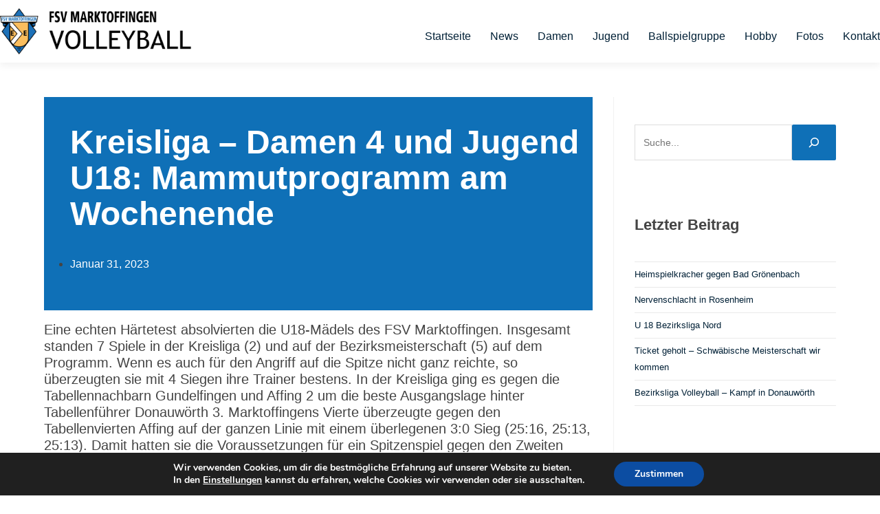

--- FILE ---
content_type: text/html; charset=UTF-8
request_url: https://fsv-volleyball.de/kreisliga-damen-4-und-jugend-u18-mammutprogramm-am-wochenende/
body_size: 23495
content:
<!DOCTYPE html>
<html class="html" lang="de">
<head>
	<meta charset="UTF-8">
	<link rel="profile" href="https://gmpg.org/xfn/11">

	<title>Kreisliga &#8211; Damen 4 und Jugend U18: Mammutprogramm am Wochenende &#8211; FSV Marktoffingen</title>
<meta name='robots' content='max-image-preview:large'/>
<meta name="viewport" content="width=device-width, initial-scale=1"><link rel="alternate" type="application/rss+xml" title="FSV Marktoffingen &raquo; Feed" href="https://fsv-volleyball.de/feed/"/>
<link rel="alternate" type="application/rss+xml" title="FSV Marktoffingen &raquo; Kommentar-Feed" href="https://fsv-volleyball.de/comments/feed/"/>
<link rel="alternate" title="oEmbed (JSON)" type="application/json+oembed" href="https://fsv-volleyball.de/wp-json/oembed/1.0/embed?url=https%3A%2F%2Ffsv-volleyball.de%2Fkreisliga-damen-4-und-jugend-u18-mammutprogramm-am-wochenende%2F"/>
<link rel="alternate" title="oEmbed (XML)" type="text/xml+oembed" href="https://fsv-volleyball.de/wp-json/oembed/1.0/embed?url=https%3A%2F%2Ffsv-volleyball.de%2Fkreisliga-damen-4-und-jugend-u18-mammutprogramm-am-wochenende%2F&#038;format=xml"/>
<style id='wp-img-auto-sizes-contain-inline-css'>img:is([sizes=auto i],[sizes^="auto," i]){contain-intrinsic-size:3000px 1500px}</style>
<link rel='stylesheet' id='sbi_styles-css' href='https://fsv-volleyball.de/wp-content/plugins/instagram-feed/css/sbi-styles.min.css?ver=6.9.1' media='all'/>
<style id='wp-emoji-styles-inline-css'>img.wp-smiley,img.emoji{display:inline!important;border:none!important;box-shadow:none!important;height:1em!important;width:1em!important;margin:0 .07em!important;vertical-align:-.1em!important;background:none!important;padding:0!important}</style>
<link rel='stylesheet' id='wp-block-library-css' href='https://fsv-volleyball.de/wp-includes/css/dist/block-library/A.style.min.css,qver=6.9.pagespeed.cf.Ey8Q_jRO3Z.css' media='all'/>
<style id='wp-block-archives-inline-css'>.wp-block-archives{box-sizing:border-box}.wp-block-archives-dropdown label{display:block}</style>
<style id='wp-block-categories-inline-css'>.wp-block-categories{box-sizing:border-box}.wp-block-categories.alignleft{margin-right:2em}.wp-block-categories.alignright{margin-left:2em}.wp-block-categories.wp-block-categories-dropdown.aligncenter{text-align:center}.wp-block-categories .wp-block-categories__label{display:block;width:100%}</style>
<style id='wp-block-heading-inline-css'>h1:where(.wp-block-heading).has-background,h2:where(.wp-block-heading).has-background,h3:where(.wp-block-heading).has-background,h4:where(.wp-block-heading).has-background,h5:where(.wp-block-heading).has-background,h6:where(.wp-block-heading).has-background{padding:1.25em 2.375em}h1.has-text-align-left[style*=writing-mode]:where([style*=vertical-lr]),h1.has-text-align-right[style*=writing-mode]:where([style*=vertical-rl]),h2.has-text-align-left[style*=writing-mode]:where([style*=vertical-lr]),h2.has-text-align-right[style*=writing-mode]:where([style*=vertical-rl]),h3.has-text-align-left[style*=writing-mode]:where([style*=vertical-lr]),h3.has-text-align-right[style*=writing-mode]:where([style*=vertical-rl]),h4.has-text-align-left[style*=writing-mode]:where([style*=vertical-lr]),h4.has-text-align-right[style*=writing-mode]:where([style*=vertical-rl]),h5.has-text-align-left[style*=writing-mode]:where([style*=vertical-lr]),h5.has-text-align-right[style*=writing-mode]:where([style*=vertical-rl]),h6.has-text-align-left[style*=writing-mode]:where([style*=vertical-lr]),h6.has-text-align-right[style*=writing-mode]:where([style*=vertical-rl]){rotate:180deg}</style>
<style id='wp-block-image-inline-css'>.wp-block-image>a,.wp-block-image>figure>a{display:inline-block}.wp-block-image img{box-sizing:border-box;height:auto;max-width:100%;vertical-align:bottom}@media not (prefers-reduced-motion){.wp-block-image img.hide{visibility:hidden}.wp-block-image img.show{animation:show-content-image .4s}}.wp-block-image[style*="border-radius"] img,.wp-block-image[style*="border-radius"]>a{border-radius:inherit}.wp-block-image.has-custom-border img{box-sizing:border-box}.wp-block-image.aligncenter{text-align:center}.wp-block-image.alignfull>a,.wp-block-image.alignwide>a{width:100%}.wp-block-image.alignfull img,.wp-block-image.alignwide img{height:auto;width:100%}.wp-block-image .aligncenter,.wp-block-image .alignleft,.wp-block-image .alignright,.wp-block-image.aligncenter,.wp-block-image.alignleft,.wp-block-image.alignright{display:table}.wp-block-image .aligncenter>figcaption,.wp-block-image .alignleft>figcaption,.wp-block-image .alignright>figcaption,.wp-block-image.aligncenter>figcaption,.wp-block-image.alignleft>figcaption,.wp-block-image.alignright>figcaption{caption-side:bottom;display:table-caption}.wp-block-image .alignleft{float:left;margin:.5em 1em .5em 0}.wp-block-image .alignright{float:right;margin:.5em 0 .5em 1em}.wp-block-image .aligncenter{margin-left:auto;margin-right:auto}.wp-block-image :where(figcaption){margin-bottom:1em;margin-top:.5em}.wp-block-image.is-style-circle-mask img{border-radius:9999px}@supports ((-webkit-mask-image:none) or (mask-image:none)) or (-webkit-mask-image:none){.wp-block-image.is-style-circle-mask img{border-radius:0;-webkit-mask-image:url('data:image/svg+xml;utf8,<svg viewBox="0 0 100 100" xmlns="http://www.w3.org/2000/svg"><circle cx="50" cy="50" r="50"/></svg>');mask-image:url('data:image/svg+xml;utf8,<svg viewBox="0 0 100 100" xmlns="http://www.w3.org/2000/svg"><circle cx="50" cy="50" r="50"/></svg>');mask-mode:alpha;-webkit-mask-position:center;mask-position:center;-webkit-mask-repeat:no-repeat;mask-repeat:no-repeat;-webkit-mask-size:contain;mask-size:contain}}:root :where(.wp-block-image.is-style-rounded img,.wp-block-image .is-style-rounded img){border-radius:9999px}.wp-block-image figure{margin:0}.wp-lightbox-container{display:flex;flex-direction:column;position:relative}.wp-lightbox-container img{cursor:zoom-in}.wp-lightbox-container img:hover+button{opacity:1}.wp-lightbox-container button{align-items:center;backdrop-filter:blur(16px) saturate(180%);background-color:#5a5a5a40;border:none;border-radius:4px;cursor:zoom-in;display:flex;height:20px;justify-content:center;opacity:0;padding:0;position:absolute;right:16px;text-align:center;top:16px;width:20px;z-index:100}@media not (prefers-reduced-motion){.wp-lightbox-container button{transition:opacity .2s ease}}.wp-lightbox-container button:focus-visible{outline:3px auto #5a5a5a40;outline:3px auto -webkit-focus-ring-color;outline-offset:3px}.wp-lightbox-container button:hover{cursor:pointer;opacity:1}.wp-lightbox-container button:focus{opacity:1}.wp-lightbox-container button:focus,.wp-lightbox-container button:hover,.wp-lightbox-container button:not(:hover):not(:active):not(.has-background){background-color:#5a5a5a40;border:none}.wp-lightbox-overlay{box-sizing:border-box;cursor:zoom-out;height:100vh;left:0;overflow:hidden;position:fixed;top:0;visibility:hidden;width:100%;z-index:100000}.wp-lightbox-overlay .close-button{align-items:center;cursor:pointer;display:flex;justify-content:center;min-height:40px;min-width:40px;padding:0;position:absolute;right:calc(env(safe-area-inset-right) + 16px);top:calc(env(safe-area-inset-top) + 16px);z-index:5000000}.wp-lightbox-overlay .close-button:focus,.wp-lightbox-overlay .close-button:hover,.wp-lightbox-overlay .close-button:not(:hover):not(:active):not(.has-background){background:none;border:none}.wp-lightbox-overlay .lightbox-image-container{height:var(--wp--lightbox-container-height);left:50%;overflow:hidden;position:absolute;top:50%;transform:translate(-50%,-50%);transform-origin:top left;width:var(--wp--lightbox-container-width);z-index:9999999999}.wp-lightbox-overlay .wp-block-image{align-items:center;box-sizing:border-box;display:flex;height:100%;justify-content:center;margin:0;position:relative;transform-origin:0 0;width:100%;z-index:3000000}.wp-lightbox-overlay .wp-block-image img{height:var(--wp--lightbox-image-height);min-height:var(--wp--lightbox-image-height);min-width:var(--wp--lightbox-image-width);width:var(--wp--lightbox-image-width)}.wp-lightbox-overlay .wp-block-image figcaption{display:none}.wp-lightbox-overlay button{background:none;border:none}.wp-lightbox-overlay .scrim{background-color:#fff;height:100%;opacity:.9;position:absolute;width:100%;z-index:2000000}.wp-lightbox-overlay.active{visibility:visible}@media not (prefers-reduced-motion){.wp-lightbox-overlay.active{animation:turn-on-visibility .25s both}.wp-lightbox-overlay.active img{animation:turn-on-visibility .35s both}.wp-lightbox-overlay.show-closing-animation:not(.active){animation:turn-off-visibility .35s both}.wp-lightbox-overlay.show-closing-animation:not(.active) img{animation:turn-off-visibility .25s both}.wp-lightbox-overlay.zoom.active{animation:none;opacity:1;visibility:visible}.wp-lightbox-overlay.zoom.active .lightbox-image-container{animation:lightbox-zoom-in .4s}.wp-lightbox-overlay.zoom.active .lightbox-image-container img{animation:none}.wp-lightbox-overlay.zoom.active .scrim{animation:turn-on-visibility .4s forwards}.wp-lightbox-overlay.zoom.show-closing-animation:not(.active){animation:none}.wp-lightbox-overlay.zoom.show-closing-animation:not(.active) .lightbox-image-container{animation:lightbox-zoom-out .4s}.wp-lightbox-overlay.zoom.show-closing-animation:not(.active) .lightbox-image-container img{animation:none}.wp-lightbox-overlay.zoom.show-closing-animation:not(.active) .scrim{animation:turn-off-visibility .4s forwards}}@keyframes show-content-image{0%{visibility:hidden}99%{visibility:hidden}to{visibility:visible}}@keyframes turn-on-visibility{0%{opacity:0}to{opacity:1}}@keyframes turn-off-visibility{0%{opacity:1;visibility:visible}99%{opacity:0;visibility:visible}to{opacity:0;visibility:hidden}}@keyframes lightbox-zoom-in{0%{transform:translate(calc((-100vw + var(--wp--lightbox-scrollbar-width))/2 + var(--wp--lightbox-initial-left-position)),calc(-50vh + var(--wp--lightbox-initial-top-position))) scale(var(--wp--lightbox-scale))}to{transform:translate(-50%,-50%) scale(1)}}@keyframes lightbox-zoom-out{0%{transform:translate(-50%,-50%) scale(1);visibility:visible}99%{visibility:visible}to{transform:translate(calc((-100vw + var(--wp--lightbox-scrollbar-width))/2 + var(--wp--lightbox-initial-left-position)),calc(-50vh + var(--wp--lightbox-initial-top-position))) scale(var(--wp--lightbox-scale));visibility:hidden}}</style>
<style id='wp-block-image-theme-inline-css'>:root :where(.wp-block-image figcaption){color:#555;font-size:13px;text-align:center}.is-dark-theme :root :where(.wp-block-image figcaption){color:#ffffffa6}.wp-block-image{margin:0 0 1em}</style>
<style id='wp-block-latest-posts-inline-css'>.wp-block-latest-posts{box-sizing:border-box}.wp-block-latest-posts.alignleft{margin-right:2em}.wp-block-latest-posts.alignright{margin-left:2em}.wp-block-latest-posts.wp-block-latest-posts__list{list-style:none}.wp-block-latest-posts.wp-block-latest-posts__list li{clear:both;overflow-wrap:break-word}.wp-block-latest-posts.is-grid{display:flex;flex-wrap:wrap}.wp-block-latest-posts.is-grid li{margin:0 1.25em 1.25em 0;width:100%}@media (min-width:600px){.wp-block-latest-posts.columns-2 li{width:calc(50% - .625em)}.wp-block-latest-posts.columns-2 li:nth-child(2n){margin-right:0}.wp-block-latest-posts.columns-3 li{width:calc(33.33333% - .83333em)}.wp-block-latest-posts.columns-3 li:nth-child(3n){margin-right:0}.wp-block-latest-posts.columns-4 li{width:calc(25% - .9375em)}.wp-block-latest-posts.columns-4 li:nth-child(4n){margin-right:0}.wp-block-latest-posts.columns-5 li{width:calc(20% - 1em)}.wp-block-latest-posts.columns-5 li:nth-child(5n){margin-right:0}.wp-block-latest-posts.columns-6 li{width:calc(16.66667% - 1.04167em)}.wp-block-latest-posts.columns-6 li:nth-child(6n){margin-right:0}}:root :where(.wp-block-latest-posts.is-grid){padding:0}:root :where(.wp-block-latest-posts.wp-block-latest-posts__list){padding-left:0}.wp-block-latest-posts__post-author,.wp-block-latest-posts__post-date{display:block;font-size:.8125em}.wp-block-latest-posts__post-excerpt,.wp-block-latest-posts__post-full-content{margin-bottom:1em;margin-top:.5em}.wp-block-latest-posts__featured-image a{display:inline-block}.wp-block-latest-posts__featured-image img{height:auto;max-width:100%;width:auto}.wp-block-latest-posts__featured-image.alignleft{float:left;margin-right:1em}.wp-block-latest-posts__featured-image.alignright{float:right;margin-left:1em}.wp-block-latest-posts__featured-image.aligncenter{margin-bottom:1em;text-align:center}</style>
<style id='wp-block-list-inline-css'>ol,ul{box-sizing:border-box}:root :where(.wp-block-list.has-background){padding:1.25em 2.375em}</style>
<style id='wp-block-search-inline-css'>.wp-block-search__button{margin-left:10px;word-break:normal}.wp-block-search__button.has-icon{line-height:0}.wp-block-search__button svg{height:1.25em;min-height:24px;min-width:24px;width:1.25em;fill:currentColor;vertical-align:text-bottom}:where(.wp-block-search__button){border:1px solid #ccc;padding:6px 10px}.wp-block-search__inside-wrapper{display:flex;flex:auto;flex-wrap:nowrap;max-width:100%}.wp-block-search__label{width:100%}.wp-block-search.wp-block-search__button-only .wp-block-search__button{box-sizing:border-box;display:flex;flex-shrink:0;justify-content:center;margin-left:0;max-width:100%}.wp-block-search.wp-block-search__button-only .wp-block-search__inside-wrapper{min-width:0!important;transition-property:width}.wp-block-search.wp-block-search__button-only .wp-block-search__input{flex-basis:100%;transition-duration:.3s}.wp-block-search.wp-block-search__button-only.wp-block-search__searchfield-hidden,.wp-block-search.wp-block-search__button-only.wp-block-search__searchfield-hidden .wp-block-search__inside-wrapper{overflow:hidden}.wp-block-search.wp-block-search__button-only.wp-block-search__searchfield-hidden .wp-block-search__input{border-left-width:0!important;border-right-width:0!important;flex-basis:0;flex-grow:0;margin:0;min-width:0!important;padding-left:0!important;padding-right:0!important;width:0!important}:where(.wp-block-search__input){appearance:none;border:1px solid #949494;flex-grow:1;font-family:inherit;font-size:inherit;font-style:inherit;font-weight:inherit;letter-spacing:inherit;line-height:inherit;margin-left:0;margin-right:0;min-width:3rem;padding:8px;text-decoration:unset!important;text-transform:inherit}:where(.wp-block-search__button-inside .wp-block-search__inside-wrapper){background-color:#fff;border:1px solid #949494;box-sizing:border-box;padding:4px}:where(.wp-block-search__button-inside .wp-block-search__inside-wrapper) .wp-block-search__input{border:none;border-radius:0;padding:0 4px}:where(.wp-block-search__button-inside .wp-block-search__inside-wrapper) .wp-block-search__input:focus{outline:none}:where(.wp-block-search__button-inside .wp-block-search__inside-wrapper) :where(.wp-block-search__button){padding:4px 8px}.wp-block-search.aligncenter .wp-block-search__inside-wrapper{margin:auto}.wp-block[data-align="right"] .wp-block-search.wp-block-search__button-only .wp-block-search__inside-wrapper{float:right}</style>
<style id='wp-block-search-theme-inline-css'>.wp-block-search .wp-block-search__label{font-weight:700}.wp-block-search__button{border:1px solid #ccc;padding:.375em .625em}</style>
<style id='wp-block-paragraph-inline-css'>.is-small-text{font-size:.875em}.is-regular-text{font-size:1em}.is-large-text{font-size:2.25em}.is-larger-text{font-size:3em}.has-drop-cap:not(:focus):first-letter{float:left;font-size:8.4em;font-style:normal;font-weight:100;line-height:.68;margin:.05em .1em 0 0;text-transform:uppercase}body.rtl .has-drop-cap:not(:focus):first-letter{float:none;margin-left:.1em}p.has-drop-cap.has-background{overflow:hidden}:root :where(p.has-background){padding:1.25em 2.375em}:where(p.has-text-color:not(.has-link-color)) a{color:inherit}p.has-text-align-left[style*="writing-mode:vertical-lr"],p.has-text-align-right[style*="writing-mode:vertical-rl"]{rotate:180deg}</style>
<style id='wp-block-spacer-inline-css'>.wp-block-spacer{clear:both}</style>
<style id='global-styles-inline-css'>:root{--wp--preset--aspect-ratio--square:1;--wp--preset--aspect-ratio--4-3: 4/3;--wp--preset--aspect-ratio--3-4: 3/4;--wp--preset--aspect-ratio--3-2: 3/2;--wp--preset--aspect-ratio--2-3: 2/3;--wp--preset--aspect-ratio--16-9: 16/9;--wp--preset--aspect-ratio--9-16: 9/16;--wp--preset--color--black:#000;--wp--preset--color--cyan-bluish-gray:#abb8c3;--wp--preset--color--white:#fff;--wp--preset--color--pale-pink:#f78da7;--wp--preset--color--vivid-red:#cf2e2e;--wp--preset--color--luminous-vivid-orange:#ff6900;--wp--preset--color--luminous-vivid-amber:#fcb900;--wp--preset--color--light-green-cyan:#7bdcb5;--wp--preset--color--vivid-green-cyan:#00d084;--wp--preset--color--pale-cyan-blue:#8ed1fc;--wp--preset--color--vivid-cyan-blue:#0693e3;--wp--preset--color--vivid-purple:#9b51e0;--wp--preset--gradient--vivid-cyan-blue-to-vivid-purple:linear-gradient(135deg,#0693e3 0%,#9b51e0 100%);--wp--preset--gradient--light-green-cyan-to-vivid-green-cyan:linear-gradient(135deg,#7adcb4 0%,#00d082 100%);--wp--preset--gradient--luminous-vivid-amber-to-luminous-vivid-orange:linear-gradient(135deg,#fcb900 0%,#ff6900 100%);--wp--preset--gradient--luminous-vivid-orange-to-vivid-red:linear-gradient(135deg,#ff6900 0%,#cf2e2e 100%);--wp--preset--gradient--very-light-gray-to-cyan-bluish-gray:linear-gradient(135deg,#eee 0%,#a9b8c3 100%);--wp--preset--gradient--cool-to-warm-spectrum:linear-gradient(135deg,#4aeadc 0%,#9778d1 20%,#cf2aba 40%,#ee2c82 60%,#fb6962 80%,#fef84c 100%);--wp--preset--gradient--blush-light-purple:linear-gradient(135deg,#ffceec 0%,#9896f0 100%);--wp--preset--gradient--blush-bordeaux:linear-gradient(135deg,#fecda5 0%,#fe2d2d 50%,#6b003e 100%);--wp--preset--gradient--luminous-dusk:linear-gradient(135deg,#ffcb70 0%,#c751c0 50%,#4158d0 100%);--wp--preset--gradient--pale-ocean:linear-gradient(135deg,#fff5cb 0%,#b6e3d4 50%,#33a7b5 100%);--wp--preset--gradient--electric-grass:linear-gradient(135deg,#caf880 0%,#71ce7e 100%);--wp--preset--gradient--midnight:linear-gradient(135deg,#020381 0%,#2874fc 100%);--wp--preset--font-size--small:13px;--wp--preset--font-size--medium:20px;--wp--preset--font-size--large:36px;--wp--preset--font-size--x-large:42px;--wp--preset--spacing--20:.44rem;--wp--preset--spacing--30:.67rem;--wp--preset--spacing--40:1rem;--wp--preset--spacing--50:1.5rem;--wp--preset--spacing--60:2.25rem;--wp--preset--spacing--70:3.38rem;--wp--preset--spacing--80:5.06rem;--wp--preset--shadow--natural:6px 6px 9px rgba(0,0,0,.2);--wp--preset--shadow--deep:12px 12px 50px rgba(0,0,0,.4);--wp--preset--shadow--sharp:6px 6px 0 rgba(0,0,0,.2);--wp--preset--shadow--outlined:6px 6px 0 -3px #fff , 6px 6px #000;--wp--preset--shadow--crisp:6px 6px 0 #000}:where(.is-layout-flex){gap:.5em}:where(.is-layout-grid){gap:.5em}body .is-layout-flex{display:flex}.is-layout-flex{flex-wrap:wrap;align-items:center}.is-layout-flex > :is(*, div){margin:0}body .is-layout-grid{display:grid}.is-layout-grid > :is(*, div){margin:0}:where(.wp-block-columns.is-layout-flex){gap:2em}:where(.wp-block-columns.is-layout-grid){gap:2em}:where(.wp-block-post-template.is-layout-flex){gap:1.25em}:where(.wp-block-post-template.is-layout-grid){gap:1.25em}.has-black-color{color:var(--wp--preset--color--black)!important}.has-cyan-bluish-gray-color{color:var(--wp--preset--color--cyan-bluish-gray)!important}.has-white-color{color:var(--wp--preset--color--white)!important}.has-pale-pink-color{color:var(--wp--preset--color--pale-pink)!important}.has-vivid-red-color{color:var(--wp--preset--color--vivid-red)!important}.has-luminous-vivid-orange-color{color:var(--wp--preset--color--luminous-vivid-orange)!important}.has-luminous-vivid-amber-color{color:var(--wp--preset--color--luminous-vivid-amber)!important}.has-light-green-cyan-color{color:var(--wp--preset--color--light-green-cyan)!important}.has-vivid-green-cyan-color{color:var(--wp--preset--color--vivid-green-cyan)!important}.has-pale-cyan-blue-color{color:var(--wp--preset--color--pale-cyan-blue)!important}.has-vivid-cyan-blue-color{color:var(--wp--preset--color--vivid-cyan-blue)!important}.has-vivid-purple-color{color:var(--wp--preset--color--vivid-purple)!important}.has-black-background-color{background-color:var(--wp--preset--color--black)!important}.has-cyan-bluish-gray-background-color{background-color:var(--wp--preset--color--cyan-bluish-gray)!important}.has-white-background-color{background-color:var(--wp--preset--color--white)!important}.has-pale-pink-background-color{background-color:var(--wp--preset--color--pale-pink)!important}.has-vivid-red-background-color{background-color:var(--wp--preset--color--vivid-red)!important}.has-luminous-vivid-orange-background-color{background-color:var(--wp--preset--color--luminous-vivid-orange)!important}.has-luminous-vivid-amber-background-color{background-color:var(--wp--preset--color--luminous-vivid-amber)!important}.has-light-green-cyan-background-color{background-color:var(--wp--preset--color--light-green-cyan)!important}.has-vivid-green-cyan-background-color{background-color:var(--wp--preset--color--vivid-green-cyan)!important}.has-pale-cyan-blue-background-color{background-color:var(--wp--preset--color--pale-cyan-blue)!important}.has-vivid-cyan-blue-background-color{background-color:var(--wp--preset--color--vivid-cyan-blue)!important}.has-vivid-purple-background-color{background-color:var(--wp--preset--color--vivid-purple)!important}.has-black-border-color{border-color:var(--wp--preset--color--black)!important}.has-cyan-bluish-gray-border-color{border-color:var(--wp--preset--color--cyan-bluish-gray)!important}.has-white-border-color{border-color:var(--wp--preset--color--white)!important}.has-pale-pink-border-color{border-color:var(--wp--preset--color--pale-pink)!important}.has-vivid-red-border-color{border-color:var(--wp--preset--color--vivid-red)!important}.has-luminous-vivid-orange-border-color{border-color:var(--wp--preset--color--luminous-vivid-orange)!important}.has-luminous-vivid-amber-border-color{border-color:var(--wp--preset--color--luminous-vivid-amber)!important}.has-light-green-cyan-border-color{border-color:var(--wp--preset--color--light-green-cyan)!important}.has-vivid-green-cyan-border-color{border-color:var(--wp--preset--color--vivid-green-cyan)!important}.has-pale-cyan-blue-border-color{border-color:var(--wp--preset--color--pale-cyan-blue)!important}.has-vivid-cyan-blue-border-color{border-color:var(--wp--preset--color--vivid-cyan-blue)!important}.has-vivid-purple-border-color{border-color:var(--wp--preset--color--vivid-purple)!important}.has-vivid-cyan-blue-to-vivid-purple-gradient-background{background:var(--wp--preset--gradient--vivid-cyan-blue-to-vivid-purple)!important}.has-light-green-cyan-to-vivid-green-cyan-gradient-background{background:var(--wp--preset--gradient--light-green-cyan-to-vivid-green-cyan)!important}.has-luminous-vivid-amber-to-luminous-vivid-orange-gradient-background{background:var(--wp--preset--gradient--luminous-vivid-amber-to-luminous-vivid-orange)!important}.has-luminous-vivid-orange-to-vivid-red-gradient-background{background:var(--wp--preset--gradient--luminous-vivid-orange-to-vivid-red)!important}.has-very-light-gray-to-cyan-bluish-gray-gradient-background{background:var(--wp--preset--gradient--very-light-gray-to-cyan-bluish-gray)!important}.has-cool-to-warm-spectrum-gradient-background{background:var(--wp--preset--gradient--cool-to-warm-spectrum)!important}.has-blush-light-purple-gradient-background{background:var(--wp--preset--gradient--blush-light-purple)!important}.has-blush-bordeaux-gradient-background{background:var(--wp--preset--gradient--blush-bordeaux)!important}.has-luminous-dusk-gradient-background{background:var(--wp--preset--gradient--luminous-dusk)!important}.has-pale-ocean-gradient-background{background:var(--wp--preset--gradient--pale-ocean)!important}.has-electric-grass-gradient-background{background:var(--wp--preset--gradient--electric-grass)!important}.has-midnight-gradient-background{background:var(--wp--preset--gradient--midnight)!important}.has-small-font-size{font-size:var(--wp--preset--font-size--small)!important}.has-medium-font-size{font-size:var(--wp--preset--font-size--medium)!important}.has-large-font-size{font-size:var(--wp--preset--font-size--large)!important}.has-x-large-font-size{font-size:var(--wp--preset--font-size--x-large)!important}</style>

<style id='classic-theme-styles-inline-css'>.wp-block-button__link{color:#fff;background-color:#32373c;border-radius:9999px;box-shadow:none;text-decoration:none;padding:calc(.667em + 2px) calc(1.333em + 2px);font-size:1.125em}.wp-block-file__button{background:#32373c;color:#fff;text-decoration:none}</style>
<link rel='stylesheet' id='google-reviews-css' href='https://fsv-volleyball.de/wp-content/plugins/embedder-for-google-reviews/dist/css/google-reviews-public.css?ver=1.6.5' media='all'/>
<link rel='stylesheet' id='font-awesome-css' href='https://fsv-volleyball.de/wp-content/themes/oceanwp/assets/fonts/fontawesome/css/A.all.min.css,qver=5.15.1.pagespeed.cf._mbokTOiYl.css' media='all'/>
<link rel='stylesheet' id='simple-line-icons-css' href='https://fsv-volleyball.de/wp-content/themes/oceanwp/assets/css/third/simple-line-icons.min.css,qver=2.4.0.pagespeed.ce.hIs9mKkZsY.css' media='all'/>
<link rel='stylesheet' id='oceanwp-style-css' href='https://fsv-volleyball.de/wp-content/themes/oceanwp/assets/css/A.style.min.css,qver=3.4.7.pagespeed.cf.mJDcaWdgrt.css' media='all'/>
<link rel='stylesheet' id='elementor-icons-css' href='https://fsv-volleyball.de/wp-content/plugins/elementor/assets/lib/eicons/css/A.elementor-icons.min.css,qver=5.34.0.pagespeed.cf.28xmePbxJI.css' media='all'/>
<link rel='stylesheet' id='elementor-frontend-css' href='https://fsv-volleyball.de/wp-content/plugins/elementor/assets/css/A.frontend.min.css,qver=3.26.5.pagespeed.cf.i0Q_Xl5IU4.css' media='all'/>
<link rel='stylesheet' id='elementor-post-3829-css' href='https://fsv-volleyball.de/wp-content/uploads/elementor/css/A.post-3829.css,qver=1742351734.pagespeed.cf.XMH17P07IT.css' media='all'/>
<link rel='stylesheet' id='elementor-pro-css' href='https://fsv-volleyball.de/wp-content/plugins/elementor-pro/assets/css/A.frontend.min.css,qver=3.14.1.pagespeed.cf.z_aINQxzlu.css' media='all'/>
<link rel='stylesheet' id='sbistyles-css' href='https://fsv-volleyball.de/wp-content/plugins/instagram-feed/css/sbi-styles.min.css?ver=6.9.1' media='all'/>
<link rel='stylesheet' id='elementor-post-90-css' href='https://fsv-volleyball.de/wp-content/uploads/elementor/css/A.post-90.css,qver=1742351734.pagespeed.cf.nbuYyW4qzW.css' media='all'/>
<link rel='stylesheet' id='elementor-post-103-css' href='https://fsv-volleyball.de/wp-content/uploads/elementor/css/A.post-103.css,qver=1742351734.pagespeed.cf.zHnkGKUX3v.css' media='all'/>
<link rel='stylesheet' id='elementor-post-1275-css' href='https://fsv-volleyball.de/wp-content/uploads/elementor/css/post-1275.css?ver=1742352130' media='all'/>
<link rel='stylesheet' id='skb-cife-elegant_icon-css' href='https://fsv-volleyball.de/wp-content/plugins/skyboot-custom-icons-for-elementor/assets/css/elegant.css,qver=1.0.8.pagespeed.ce.9k-W2UjcT8.css' media='all'/>
<link rel='stylesheet' id='skb-cife-linearicons_icon-css' href='https://fsv-volleyball.de/wp-content/plugins/skyboot-custom-icons-for-elementor/assets/css/A.linearicons.css,qver=1.0.8.pagespeed.cf.6BGJgFGJTk.css' media='all'/>
<link rel='stylesheet' id='skb-cife-themify_icon-css' href='https://fsv-volleyball.de/wp-content/plugins/skyboot-custom-icons-for-elementor/assets/css/A.themify.css,qver=1.0.8.pagespeed.cf._oNyWtCLj4.css' media='all'/>
<link rel='stylesheet' id='ekit-widget-styles-css' href='https://fsv-volleyball.de/wp-content/plugins/elementskit-lite/widgets/init/assets/css/widget-styles.css?ver=3.7.8' media='all'/>
<link rel='stylesheet' id='ekit-responsive-css' href='https://fsv-volleyball.de/wp-content/plugins/elementskit-lite/widgets/init/assets/css/A.responsive.css,qver=3.7.8.pagespeed.cf.x7Z23HS6IN.css' media='all'/>
<link rel='stylesheet' id='moove_gdpr_frontend-css' href='https://fsv-volleyball.de/wp-content/plugins/gdpr-cookie-compliance/dist/styles/gdpr-main.css,qver=4.15.6.pagespeed.ce.6jPRefrr9a.css' media='all'/>
<style id='moove_gdpr_frontend-inline-css'>#moove_gdpr_cookie_modal,#moove_gdpr_cookie_info_bar,.gdpr_cookie_settings_shortcode_content{font-family:Nunito,sans-serif}#moove_gdpr_save_popup_settings_button{background-color:#373737;color:#fff}#moove_gdpr_save_popup_settings_button:hover{background-color:#000}#moove_gdpr_cookie_info_bar .moove-gdpr-info-bar-container .moove-gdpr-info-bar-content a.mgbutton,#moove_gdpr_cookie_info_bar .moove-gdpr-info-bar-container .moove-gdpr-info-bar-content button.mgbutton{background-color:#0c4da2}#moove_gdpr_cookie_modal .moove-gdpr-modal-content .moove-gdpr-modal-footer-content .moove-gdpr-button-holder a.mgbutton,#moove_gdpr_cookie_modal .moove-gdpr-modal-content .moove-gdpr-modal-footer-content .moove-gdpr-button-holder button.mgbutton,.gdpr_cookie_settings_shortcode_content .gdpr-shr-button.button-green{background-color:#0c4da2;border-color:#0c4da2}#moove_gdpr_cookie_modal .moove-gdpr-modal-content .moove-gdpr-modal-footer-content .moove-gdpr-button-holder a.mgbutton:hover,#moove_gdpr_cookie_modal .moove-gdpr-modal-content .moove-gdpr-modal-footer-content .moove-gdpr-button-holder button.mgbutton:hover,.gdpr_cookie_settings_shortcode_content .gdpr-shr-button.button-green:hover{background-color:#fff;color:#0c4da2}#moove_gdpr_cookie_modal .moove-gdpr-modal-content .moove-gdpr-modal-close i,#moove_gdpr_cookie_modal .moove-gdpr-modal-content .moove-gdpr-modal-close span.gdpr-icon{background-color:#0c4da2;border:1px solid #0c4da2}#moove_gdpr_cookie_info_bar span.change-settings-button.focus-g,#moove_gdpr_cookie_info_bar span.change-settings-button:focus,#moove_gdpr_cookie_info_bar button.change-settings-button.focus-g,#moove_gdpr_cookie_info_bar button.change-settings-button:focus{-webkit-box-shadow:0 0 1px 3px #0c4da2;-moz-box-shadow:0 0 1px 3px #0c4da2;box-shadow:0 0 1px 3px #0c4da2}#moove_gdpr_cookie_modal .moove-gdpr-modal-content .moove-gdpr-modal-close i:hover,#moove_gdpr_cookie_modal .moove-gdpr-modal-content .moove-gdpr-modal-close span.gdpr-icon:hover,#moove_gdpr_cookie_info_bar span[data-href]>u.change-settings-button{color:#0c4da2}#moove_gdpr_cookie_modal .moove-gdpr-modal-content .moove-gdpr-modal-left-content #moove-gdpr-menu li.menu-item-selected a span.gdpr-icon,#moove_gdpr_cookie_modal .moove-gdpr-modal-content .moove-gdpr-modal-left-content #moove-gdpr-menu li.menu-item-selected button span.gdpr-icon{color:inherit}#moove_gdpr_cookie_modal .moove-gdpr-modal-content .moove-gdpr-modal-left-content #moove-gdpr-menu li a span.gdpr-icon,#moove_gdpr_cookie_modal .moove-gdpr-modal-content .moove-gdpr-modal-left-content #moove-gdpr-menu li button span.gdpr-icon{color:inherit}#moove_gdpr_cookie_modal .gdpr-acc-link{line-height:0;font-size:0;color:transparent;position:absolute}#moove_gdpr_cookie_modal .moove-gdpr-modal-content .moove-gdpr-modal-close:hover i,#moove_gdpr_cookie_modal .moove-gdpr-modal-content .moove-gdpr-modal-left-content #moove-gdpr-menu li a,#moove_gdpr_cookie_modal .moove-gdpr-modal-content .moove-gdpr-modal-left-content #moove-gdpr-menu li button,#moove_gdpr_cookie_modal .moove-gdpr-modal-content .moove-gdpr-modal-left-content #moove-gdpr-menu li button i,#moove_gdpr_cookie_modal .moove-gdpr-modal-content .moove-gdpr-modal-left-content #moove-gdpr-menu li a i,#moove_gdpr_cookie_modal .moove-gdpr-modal-content .moove-gdpr-tab-main .moove-gdpr-tab-main-content a:hover,#moove_gdpr_cookie_info_bar.moove-gdpr-dark-scheme .moove-gdpr-info-bar-container .moove-gdpr-info-bar-content a.mgbutton:hover,#moove_gdpr_cookie_info_bar.moove-gdpr-dark-scheme .moove-gdpr-info-bar-container .moove-gdpr-info-bar-content button.mgbutton:hover,#moove_gdpr_cookie_info_bar.moove-gdpr-dark-scheme .moove-gdpr-info-bar-container .moove-gdpr-info-bar-content a:hover,#moove_gdpr_cookie_info_bar.moove-gdpr-dark-scheme .moove-gdpr-info-bar-container .moove-gdpr-info-bar-content button:hover,#moove_gdpr_cookie_info_bar.moove-gdpr-dark-scheme .moove-gdpr-info-bar-container .moove-gdpr-info-bar-content span.change-settings-button:hover,#moove_gdpr_cookie_info_bar.moove-gdpr-dark-scheme .moove-gdpr-info-bar-container .moove-gdpr-info-bar-content button.change-settings-button:hover,#moove_gdpr_cookie_info_bar.moove-gdpr-dark-scheme .moove-gdpr-info-bar-container .moove-gdpr-info-bar-content u.change-settings-button:hover,#moove_gdpr_cookie_info_bar span[data-href]>u.change-settings-button,#moove_gdpr_cookie_info_bar.moove-gdpr-dark-scheme .moove-gdpr-info-bar-container .moove-gdpr-info-bar-content a.mgbutton.focus-g,#moove_gdpr_cookie_info_bar.moove-gdpr-dark-scheme .moove-gdpr-info-bar-container .moove-gdpr-info-bar-content button.mgbutton.focus-g,#moove_gdpr_cookie_info_bar.moove-gdpr-dark-scheme .moove-gdpr-info-bar-container .moove-gdpr-info-bar-content a.focus-g,#moove_gdpr_cookie_info_bar.moove-gdpr-dark-scheme .moove-gdpr-info-bar-container .moove-gdpr-info-bar-content button.focus-g,#moove_gdpr_cookie_info_bar.moove-gdpr-dark-scheme .moove-gdpr-info-bar-container .moove-gdpr-info-bar-content a.mgbutton:focus,#moove_gdpr_cookie_info_bar.moove-gdpr-dark-scheme .moove-gdpr-info-bar-container .moove-gdpr-info-bar-content button.mgbutton:focus,#moove_gdpr_cookie_info_bar.moove-gdpr-dark-scheme .moove-gdpr-info-bar-container .moove-gdpr-info-bar-content a:focus,#moove_gdpr_cookie_info_bar.moove-gdpr-dark-scheme .moove-gdpr-info-bar-container .moove-gdpr-info-bar-content button:focus,#moove_gdpr_cookie_info_bar.moove-gdpr-dark-scheme .moove-gdpr-info-bar-container .moove-gdpr-info-bar-content span.change-settings-button.focus-g,span.change-settings-button:focus,button.change-settings-button.focus-g,button.change-settings-button:focus,#moove_gdpr_cookie_info_bar.moove-gdpr-dark-scheme .moove-gdpr-info-bar-container .moove-gdpr-info-bar-content u.change-settings-button.focus-g,#moove_gdpr_cookie_info_bar.moove-gdpr-dark-scheme .moove-gdpr-info-bar-container .moove-gdpr-info-bar-content u.change-settings-button:focus{color:#0c4da2}#moove_gdpr_cookie_modal.gdpr_lightbox-hide{display:none}</style>
<link rel='stylesheet' id='google-fonts-1-css' href='https://fsv-volleyball.de/wp-content/uploads/fonts/1d83997281889e270c8baad137b166da/A.font.css,qv=1690443634.pagespeed.cf.fhMGxUQdZu.css' media='all'/>
<link rel='stylesheet' id='elementor-icons-shared-0-css' href='https://fsv-volleyball.de/wp-content/plugins/elementor/assets/lib/font-awesome/css/A.fontawesome.min.css,qver=5.15.3.pagespeed.cf.OnyloIe9DI.css' media='all'/>
<style id='elementor-icons-fa-brands-css' media='all'>@font-face{font-family:"Font Awesome 5 Brands";font-style:normal;font-weight:400;font-display:block;src:url(/wp-content/plugins/elementor/assets/lib/font-awesome/webfonts/fa-brands-400.eot);src:url(/wp-content/plugins/elementor/assets/lib/font-awesome/webfonts/fa-brands-400.eot?#iefix) format("embedded-opentype") , url(/wp-content/plugins/elementor/assets/lib/font-awesome/webfonts/fa-brands-400.woff2) format("woff2") , url(/wp-content/plugins/elementor/assets/lib/font-awesome/webfonts/fa-brands-400.woff) format("woff") , url(/wp-content/plugins/elementor/assets/lib/font-awesome/webfonts/fa-brands-400.ttf) format("truetype") , url(/wp-content/plugins/elementor/assets/lib/font-awesome/webfonts/fa-brands-400.svg#fontawesome) format("svg")}.fab{font-family:"Font Awesome 5 Brands";font-weight:400}</style>
<style id='elementor-icons-fa-solid-css' media='all'>@font-face{font-family:"Font Awesome 5 Free";font-style:normal;font-weight:900;font-display:block;src:url(/wp-content/plugins/elementor/assets/lib/font-awesome/webfonts/fa-solid-900.eot);src:url(/wp-content/plugins/elementor/assets/lib/font-awesome/webfonts/fa-solid-900.eot?#iefix) format("embedded-opentype") , url(/wp-content/plugins/elementor/assets/lib/font-awesome/webfonts/fa-solid-900.woff2) format("woff2") , url(/wp-content/plugins/elementor/assets/lib/font-awesome/webfonts/fa-solid-900.woff) format("woff") , url(/wp-content/plugins/elementor/assets/lib/font-awesome/webfonts/fa-solid-900.ttf) format("truetype") , url(/wp-content/plugins/elementor/assets/lib/font-awesome/webfonts/fa-solid-900.svg#fontawesome) format("svg")}.fa,.fas{font-family:"Font Awesome 5 Free";font-weight:900}</style>
<link rel='stylesheet' id='elementor-icons-ekiticons-css' href='https://fsv-volleyball.de/wp-content/plugins/elementskit-lite/modules/elementskit-icon-pack/assets/css/ekiticons.css,qver=3.7.8.pagespeed.ce.jU4Hqw_ZV5.css' media='all'/>
<link rel="preconnect" href="https://fonts.gstatic.com/" crossorigin><script src="https://fsv-volleyball.de/wp-includes/js/jquery/jquery.min.js,qver=3.7.1.pagespeed.jm.PoWN7KAtLT.js" id="jquery-core-js"></script>
<script src="https://fsv-volleyball.de/wp-includes/js/jquery/jquery-migrate.min.js,qver=3.4.1.pagespeed.jm.bhhu-RahTI.js" id="jquery-migrate-js"></script>
<link rel="https://api.w.org/" href="https://fsv-volleyball.de/wp-json/"/><link rel="alternate" title="JSON" type="application/json" href="https://fsv-volleyball.de/wp-json/wp/v2/posts/13709"/><link rel="EditURI" type="application/rsd+xml" title="RSD" href="https://fsv-volleyball.de/xmlrpc.php?rsd"/>
<meta name="generator" content="WordPress 6.9"/>
<link rel="canonical" href="https://fsv-volleyball.de/kreisliga-damen-4-und-jugend-u18-mammutprogramm-am-wochenende/"/>
<link rel='shortlink' href='https://fsv-volleyball.de/?p=13709'/>
<meta name="cdp-version" content="1.4.9"/><meta name="generator" content="Elementor 3.26.5; features: additional_custom_breakpoints; settings: css_print_method-external, google_font-enabled, font_display-swap">
			<style>.e-con.e-parent:nth-of-type(n+4):not(.e-lazyloaded):not(.e-no-lazyload),
				.e-con.e-parent:nth-of-type(n+4):not(.e-lazyloaded):not(.e-no-lazyload) * {background-image:none!important}@media screen and (max-height:1024px){.e-con.e-parent:nth-of-type(n+3):not(.e-lazyloaded):not(.e-no-lazyload),
					.e-con.e-parent:nth-of-type(n+3):not(.e-lazyloaded):not(.e-no-lazyload) * {background-image:none!important}}@media screen and (max-height:640px){.e-con.e-parent:nth-of-type(n+2):not(.e-lazyloaded):not(.e-no-lazyload),
					.e-con.e-parent:nth-of-type(n+2):not(.e-lazyloaded):not(.e-no-lazyload) * {background-image:none!important}}</style>
			<link rel="icon" href="https://fsv-volleyball.de/wp-content/uploads/2023/07/xcropped-FSV_wappen_2023-32x32.png.pagespeed.ic.OE-In9NvnJ.webp" sizes="32x32"/>
<link rel="icon" href="https://fsv-volleyball.de/wp-content/uploads/2023/07/xcropped-FSV_wappen_2023-192x192.png.pagespeed.ic.i2xmmH2C-t.webp" sizes="192x192"/>
<link rel="apple-touch-icon" href="https://fsv-volleyball.de/wp-content/uploads/2023/07/xcropped-FSV_wappen_2023-180x180.png.pagespeed.ic.OYAp406Xp_.webp"/>
<meta name="msapplication-TileImage" content="https://fsv-volleyball.de/wp-content/uploads/2023/07/cropped-FSV_wappen_2023-270x270.png"/>
		<style id="wp-custom-css">.envato-block__preview{overflow:visible!important}.envato-block__preview{overflow:visible}.elementor-headline-animation-type-drop-in .elementor-headline-dynamic-wrapper{text-align:center}.envato-kit-141-top-0 h1,.envato-kit-141-top-0 h2,.envato-kit-141-top-0 h3,.envato-kit-141-top-0 h4,.envato-kit-141-top-0 h5,.envato-kit-141-top-0 h6,.envato-kit-141-top-0 p{margin-top:0}.envato-kit-141-newsletter-inline .elementor-field-textual.elementor-size-md{padding-left:1.5rem;padding-right:1.5rem}.envato-kit-141-bottom-0 p{margin-bottom:0}.envato-kit-141-bottom-8 .elementor-price-list .elementor-price-list-item .elementor-price-list-header{margin-bottom:.5rem}.envato-kit-141.elementor-widget-testimonial-carousel.elementor-pagination-type-bullets .swiper-container{padding-bottom:52px}.envato-kit-141-display-inline{display:inline-block}.envato-kit-141 .elementor-slick-slider ul.slick-dots{bottom:-40px}.envato-block__preview{overflow:visible}.envato-kit-102-phone-overlay{position:absolute!important;display:block!important;top:0;left:0;right:0;margin:auto;z-index:1}</style>
		<!-- OceanWP CSS -->
<style type="text/css">#site-logo #site-logo-inner a img,#site-header.center-header #site-navigation-wrap .middle-site-logo a img{max-width:200px}#site-navigation-wrap .dropdown-menu>li>a:hover,.oceanwp-mobile-menu-icon a:hover,#searchform-header-replace-close:hover{color:#0e71b8}#site-navigation-wrap .dropdown-menu>li>a:hover .owp-icon use,.oceanwp-mobile-menu-icon a:hover .owp-icon use,#searchform-header-replace-close:hover .owp-icon use{stroke:#0e71b8}.dropdown-menu .sub-menu,#searchform-dropdown,.current-shop-items-dropdown{border-color:#0e71b8}body .sidr a:hover,body .sidr-class-dropdown-toggle:hover,body .sidr-class-dropdown-toggle .fa,body .sidr-class-menu-item-has-children.active>a,body .sidr-class-menu-item-has-children.active>a>.sidr-class-dropdown-toggle,#mobile-dropdown ul li a:hover,#mobile-dropdown ul li a .dropdown-toggle:hover,#mobile-dropdown .menu-item-has-children.active>a,#mobile-dropdown .menu-item-has-children.active>a>.dropdown-toggle,#mobile-fullscreen ul li a:hover,#mobile-fullscreen .oceanwp-social-menu.simple-social ul li a:hover{color:#0e71b8}#mobile-fullscreen a.close:hover .close-icon-inner,#mobile-fullscreen a.close:hover .close-icon-inner::after{background-color:#0e71b8}#footer-widgets .footer-box a:hover,#footer-widgets a:hover{color:#0e71b8}#footer-bottom a:hover,#footer-bottom #footer-bottom-menu a:hover{color:#0e71b8}.widget-title{border-color:#0e71b8}</style><link rel='stylesheet' id='widget-social-icons-css' href='https://fsv-volleyball.de/wp-content/plugins/elementor/assets/css/A.widget-social-icons.min.css,qver=3.26.5.pagespeed.cf.0CaheTjFOA.css' media='all'/>
<link rel='stylesheet' id='e-apple-webkit-css' href='https://fsv-volleyball.de/wp-content/plugins/elementor/assets/css/conditionals/apple-webkit.min.css,qver=3.26.5.pagespeed.ce.6bHiCBon8C.css' media='all'/>
<style id='widget-image-css' media='all'>.elementor-widget-image{text-align:center}.elementor-widget-image a{display:inline-block}.elementor-widget-image a img[src$=".svg"]{width:48px}.elementor-widget-image img{display:inline-block;vertical-align:middle}</style>
<link rel='stylesheet' id='e-animation-fadeInLeft-css' href='https://fsv-volleyball.de/wp-content/plugins/elementor/assets/lib/animations/styles/fadeInLeft.min.css?ver=3.26.5' media='all'/>
<style id='widget-heading-css' media='all'>.elementor-widget-heading .elementor-heading-title[class*="elementor-size-"]>a{color:inherit;font-size:inherit;line-height:inherit}.elementor-widget-heading .elementor-heading-title.elementor-size-small{font-size:15px}.elementor-widget-heading .elementor-heading-title.elementor-size-medium{font-size:19px}.elementor-widget-heading .elementor-heading-title.elementor-size-large{font-size:29px}.elementor-widget-heading .elementor-heading-title.elementor-size-xl{font-size:39px}.elementor-widget-heading .elementor-heading-title.elementor-size-xxl{font-size:59px}</style>
<style id='e-animation-fadeIn-css' media='all'>@keyframes fadeIn{from{opacity:0}to{opacity:1}}.fadeIn{animation-name:fadeIn}</style>
<link rel='stylesheet' id='elementor-icons-fa-regular-css' href='https://fsv-volleyball.de/wp-content/plugins/elementor/assets/lib/font-awesome/css/regular.min.css?ver=5.15.3' media='all'/>
<link rel='stylesheet' id='widget-divider-css' href='https://fsv-volleyball.de/wp-content/plugins/elementor/assets/css/A.widget-divider.min.css,qver=3.26.5.pagespeed.cf.2uVmcsjov2.css' media='all'/>
<style id='widget-text-editor-css' media='all'>.elementor-widget-text-editor.elementor-drop-cap-view-stacked .elementor-drop-cap{background-color:#69727d;color:#fff}.elementor-widget-text-editor.elementor-drop-cap-view-framed .elementor-drop-cap{background-color:transparent;border:3px solid;color:#69727d}.elementor-widget-text-editor:not(.elementor-drop-cap-view-default) .elementor-drop-cap{margin-top:8px}.elementor-widget-text-editor:not(.elementor-drop-cap-view-default) .elementor-drop-cap-letter{height:1em;width:1em}.elementor-widget-text-editor .elementor-drop-cap{float:left;font-size:50px;line-height:1;text-align:center}.elementor-widget-text-editor .elementor-drop-cap-letter{display:inline-block}</style>
</head>

<body class="wp-singular post-template-default single single-post postid-13709 single-format-standard wp-embed-responsive wp-theme-oceanwp oceanwp-theme dropdown-mobile no-header-border default-breakpoint has-sidebar content-right-sidebar post-in-category-damen4 post-in-category-jugend post-in-category-news page-header-disabled has-breadcrumbs elementor-default elementor-kit-3829 elementor-page-1275" itemscope="itemscope" itemtype="https://schema.org/Article">

	
	
	<div id="outer-wrap" class="site clr">

		<a class="skip-link screen-reader-text" href="#main">Zum Inhalt springen</a>

		
		<div id="wrap" class="clr">

			
			
<header id="site-header" class="clr" data-height="74" itemscope="itemscope" itemtype="https://schema.org/WPHeader" role="banner">

			<div data-elementor-type="header" data-elementor-id="90" class="elementor elementor-90 elementor-location-header" data-elementor-post-type="elementor_library">
					<div class="elementor-section-wrap">
								<section class="elementor-section elementor-top-section elementor-element elementor-element-4d82d2ec elementor-section-content-middle elementor-hidden-desktop elementor-hidden-tablet elementor-hidden-mobile elementor-section-boxed elementor-section-height-default elementor-section-height-default" data-id="4d82d2ec" data-element_type="section">
						<div class="elementor-container elementor-column-gap-default">
					<div class="elementor-column elementor-col-50 elementor-top-column elementor-element elementor-element-3f9cd8da" data-id="3f9cd8da" data-element_type="column">
			<div class="elementor-widget-wrap">
							</div>
		</div>
				<div class="elementor-column elementor-col-50 elementor-top-column elementor-element elementor-element-5fb8e14c elementor-hidden-mobile" data-id="5fb8e14c" data-element_type="column">
			<div class="elementor-widget-wrap elementor-element-populated">
						<div class="elementor-element elementor-element-1ce29707 e-grid-align-right elementor-shape-rounded elementor-grid-0 elementor-widget elementor-widget-social-icons" data-id="1ce29707" data-element_type="widget" data-widget_type="social-icons.default">
				<div class="elementor-widget-container">
							<div class="elementor-social-icons-wrapper elementor-grid">
							<span class="elementor-grid-item">
					<a class="elementor-icon elementor-social-icon elementor-social-icon-facebook-f elementor-repeater-item-4b5ebef" href="#" target="_blank">
						<span class="elementor-screen-only">Facebook-f</span>
						<i class="fab fa-facebook-f"></i>					</a>
				</span>
							<span class="elementor-grid-item">
					<a class="elementor-icon elementor-social-icon elementor-social-icon-instagram elementor-repeater-item-fdeb85e" href="#" target="_blank">
						<span class="elementor-screen-only">Instagram</span>
						<i class="fab fa-instagram"></i>					</a>
				</span>
					</div>
						</div>
				</div>
					</div>
		</div>
					</div>
		</section>
				<section class="elementor-section elementor-top-section elementor-element elementor-element-60b1e186 elementor-section-content-middle elementor-section-boxed elementor-section-height-default elementor-section-height-default" data-id="60b1e186" data-element_type="section">
						<div class="elementor-container elementor-column-gap-default">
					<div class="elementor-column elementor-col-50 elementor-top-column elementor-element elementor-element-1b234cf3" data-id="1b234cf3" data-element_type="column">
			<div class="elementor-widget-wrap elementor-element-populated">
						<div class="elementor-element elementor-element-6921ceee elementor-widget__width-auto elementor-widget elementor-widget-image" data-id="6921ceee" data-element_type="widget" data-widget_type="image.default">
				<div class="elementor-widget-container">
																<a href="https://fsv-volleyball.de">
							<img width="300" height="67" src="https://fsv-volleyball.de/wp-content/uploads/2023/02/xFSV_logoVolleyball-1-300x67.png.pagespeed.ic.aU05v210nU.webp" class="attachment-medium size-medium wp-image-5305" alt="" srcset="https://fsv-volleyball.de/wp-content/uploads/2023/02/xFSV_logoVolleyball-1-300x67.png.pagespeed.ic.aU05v210nU.webp 300w, https://fsv-volleyball.de/wp-content/uploads/2023/02/xFSV_logoVolleyball-1-1024x229.png.pagespeed.ic.s9cdq7N2jf.webp 1024w, https://fsv-volleyball.de/wp-content/uploads/2023/02/xFSV_logoVolleyball-1-768x172.png.pagespeed.ic.qcM0TWOCCm.webp 768w, https://fsv-volleyball.de/wp-content/uploads/2023/02/xFSV_logoVolleyball-1-1536x344.png.pagespeed.ic.RbKwr-qDOG.webp 1536w, https://fsv-volleyball.de/wp-content/uploads/2023/02/xFSV_logoVolleyball-1-2048x459.png.pagespeed.ic.hq9I6ZUDYW.webp 2048w" sizes="(max-width: 300px) 100vw, 300px"/>								</a>
															</div>
				</div>
					</div>
		</div>
				<div class="elementor-column elementor-col-50 elementor-top-column elementor-element elementor-element-3d9ca0ec" data-id="3d9ca0ec" data-element_type="column">
			<div class="elementor-widget-wrap elementor-element-populated">
						<div class="elementor-element elementor-element-ad9e7d0 elementor-nav-menu__align-right elementor-nav-menu--stretch elementor-widget__width-initial elementor-nav-menu--dropdown-tablet elementor-nav-menu__text-align-aside elementor-nav-menu--toggle elementor-nav-menu--burger elementor-widget elementor-widget-nav-menu" data-id="ad9e7d0" data-element_type="widget" data-settings="{&quot;submenu_icon&quot;:{&quot;value&quot;:&quot;&lt;i class=\&quot;fas fa-angle-down\&quot;&gt;&lt;\/i&gt;&quot;,&quot;library&quot;:&quot;fa-solid&quot;},&quot;full_width&quot;:&quot;stretch&quot;,&quot;layout&quot;:&quot;horizontal&quot;,&quot;toggle&quot;:&quot;burger&quot;}" data-widget_type="nav-menu.default">
				<div class="elementor-widget-container">
								<nav class="elementor-nav-menu--main elementor-nav-menu__container elementor-nav-menu--layout-horizontal e--pointer-underline e--animation-grow">
				<ul id="menu-1-ad9e7d0" class="elementor-nav-menu"><li class="menu-item menu-item-type-post_type menu-item-object-page menu-item-home menu-item-236"><a href="https://fsv-volleyball.de/" class="elementor-item">Startseite</a></li>
<li class="menu-item menu-item-type-post_type menu-item-object-page current_page_parent menu-item-3470"><a href="https://fsv-volleyball.de/news/" class="elementor-item">News</a></li>
<li class="menu-item menu-item-type-post_type menu-item-object-page menu-item-4008"><a href="https://fsv-volleyball.de/damen/" class="elementor-item">Damen</a></li>
<li class="menu-item menu-item-type-post_type menu-item-object-page menu-item-5242"><a href="https://fsv-volleyball.de/jugend/" class="elementor-item">Jugend</a></li>
<li class="menu-item menu-item-type-post_type menu-item-object-page menu-item-5251"><a href="https://fsv-volleyball.de/ballspielgruppe/" class="elementor-item">Ballspielgruppe</a></li>
<li class="menu-item menu-item-type-post_type menu-item-object-page menu-item-5241"><a href="https://fsv-volleyball.de/hobby/" class="elementor-item">Hobby</a></li>
<li class="menu-item menu-item-type-post_type menu-item-object-page menu-item-65"><a href="https://fsv-volleyball.de/fotos/" class="elementor-item">Fotos</a></li>
<li class="menu-item menu-item-type-post_type menu-item-object-page menu-item-254"><a href="https://fsv-volleyball.de/kontakt/" class="elementor-item">Kontakt</a></li>
</ul>			</nav>
					<div class="elementor-menu-toggle" role="button" tabindex="0" aria-label="Menü Umschalter" aria-expanded="false">
			<i aria-hidden="true" role="presentation" class="elementor-menu-toggle__icon--open icon icon-menu-7"></i><i aria-hidden="true" role="presentation" class="elementor-menu-toggle__icon--close ion ion-md-close"></i>			<span class="elementor-screen-only">Menü</span>
		</div>
					<nav class="elementor-nav-menu--dropdown elementor-nav-menu__container" aria-hidden="true">
				<ul id="menu-2-ad9e7d0" class="elementor-nav-menu"><li class="menu-item menu-item-type-post_type menu-item-object-page menu-item-home menu-item-236"><a href="https://fsv-volleyball.de/" class="elementor-item" tabindex="-1">Startseite</a></li>
<li class="menu-item menu-item-type-post_type menu-item-object-page current_page_parent menu-item-3470"><a href="https://fsv-volleyball.de/news/" class="elementor-item" tabindex="-1">News</a></li>
<li class="menu-item menu-item-type-post_type menu-item-object-page menu-item-4008"><a href="https://fsv-volleyball.de/damen/" class="elementor-item" tabindex="-1">Damen</a></li>
<li class="menu-item menu-item-type-post_type menu-item-object-page menu-item-5242"><a href="https://fsv-volleyball.de/jugend/" class="elementor-item" tabindex="-1">Jugend</a></li>
<li class="menu-item menu-item-type-post_type menu-item-object-page menu-item-5251"><a href="https://fsv-volleyball.de/ballspielgruppe/" class="elementor-item" tabindex="-1">Ballspielgruppe</a></li>
<li class="menu-item menu-item-type-post_type menu-item-object-page menu-item-5241"><a href="https://fsv-volleyball.de/hobby/" class="elementor-item" tabindex="-1">Hobby</a></li>
<li class="menu-item menu-item-type-post_type menu-item-object-page menu-item-65"><a href="https://fsv-volleyball.de/fotos/" class="elementor-item" tabindex="-1">Fotos</a></li>
<li class="menu-item menu-item-type-post_type menu-item-object-page menu-item-254"><a href="https://fsv-volleyball.de/kontakt/" class="elementor-item" tabindex="-1">Kontakt</a></li>
</ul>			</nav>
						</div>
				</div>
					</div>
		</div>
					</div>
		</section>
							</div>
				</div>
		
</header><!-- #site-header -->


			
			<main id="main" class="site-main clr" role="main">

				
	
	<div id="content-wrap" class="container clr">

		
		<div id="primary" class="content-area clr">

			
			<div id="content" class="site-content clr">

				
						<div data-elementor-type="single-post" data-elementor-id="1275" class="elementor elementor-1275 elementor-location-single post-13709 post type-post status-publish format-standard hentry category-damen4 category-jugend category-news entry" data-elementor-post-type="elementor_library">
					<div class="elementor-section-wrap">
								<section class="elementor-section elementor-top-section elementor-element elementor-element-5be97492 elementor-section-boxed elementor-section-height-default elementor-section-height-default" data-id="5be97492" data-element_type="section" data-settings="{&quot;background_background&quot;:&quot;classic&quot;}">
							<div class="elementor-background-overlay"></div>
							<div class="elementor-container elementor-column-gap-default">
					<div class="elementor-column elementor-col-100 elementor-top-column elementor-element elementor-element-3cfe9f59" data-id="3cfe9f59" data-element_type="column">
			<div class="elementor-widget-wrap elementor-element-populated">
						<div class="elementor-element elementor-element-271f1042 animated-fast elementor-invisible elementor-widget elementor-widget-theme-post-title elementor-page-title elementor-widget-heading" data-id="271f1042" data-element_type="widget" data-settings="{&quot;_animation&quot;:&quot;fadeInLeft&quot;}" data-widget_type="theme-post-title.default">
				<div class="elementor-widget-container">
					<h2 class="elementor-heading-title elementor-size-default">Kreisliga &#8211; Damen 4 und Jugend U18: Mammutprogramm am Wochenende</h2>				</div>
				</div>
				<div class="elementor-element elementor-element-6c86e112 elementor-invisible elementor-widget elementor-widget-post-info" data-id="6c86e112" data-element_type="widget" data-settings="{&quot;_animation&quot;:&quot;fadeIn&quot;,&quot;_animation_delay&quot;:720}" data-widget_type="post-info.default">
				<div class="elementor-widget-container">
							<ul class="elementor-inline-items elementor-icon-list-items elementor-post-info">
								<li class="elementor-icon-list-item elementor-repeater-item-ce6e8f4 elementor-inline-item" itemprop="datePublished">
						<a href="https://fsv-volleyball.de/2023/01/31/">
														<span class="elementor-icon-list-text elementor-post-info__item elementor-post-info__item--type-date">
										Januar 31, 2023					</span>
									</a>
				</li>
				</ul>
						</div>
				</div>
					</div>
		</div>
					</div>
		</section>
				<section class="elementor-section elementor-top-section elementor-element elementor-element-27b0fcba elementor-section-boxed elementor-section-height-default elementor-section-height-default" data-id="27b0fcba" data-element_type="section">
							<div class="elementor-background-overlay"></div>
							<div class="elementor-container elementor-column-gap-default">
					<div class="elementor-column elementor-col-100 elementor-top-column elementor-element elementor-element-2a29a4f4" data-id="2a29a4f4" data-element_type="column">
			<div class="elementor-widget-wrap elementor-element-populated">
						<div class="elementor-element elementor-element-75a4c35 elementor-widget elementor-widget-theme-post-content" data-id="75a4c35" data-element_type="widget" data-widget_type="theme-post-content.default">
				<div class="elementor-widget-container">
					
<p class="has-medium-font-size">Eine echten Härtetest absolvierten die U18-Mädels des FSV Marktoffingen. Insgesamt standen 7 Spiele in der Kreisliga (2) und auf der Bezirksmeisterschaft (5) auf dem Programm. Wenn es auch für den Angriff auf die Spitze nicht ganz reichte, so überzeugten sie mit 4 Siegen ihre Trainer bestens. In der Kreisliga ging es gegen die Tabellennachbarn Gundelfingen und Affing 2 um die beste Ausgangslage hinter Tabellenführer Donauwörth 3. Marktoffingens Vierte überzeugte gegen den Tabellenvierten Affing auf der ganzen Linie mit einem überlegenen 3:0 Sieg (25:16, 25:13, 25:13). Damit hatten sie die Voraussetzungen für ein Spitzenspiel gegen den Zweiten Gundelfingen geschaffen. Diese gewannen den ersten Satz im Endspurt noch recht sicher mit 25:20. Spätestens nach dem unglücklich mit 24:26 verlorenen Satz hatten die FSV-Mädels erkannt, dass sie gegen die routinierten Damen aus Gundelfingen durchaus eine Chance hatten. Angepeitscht von einer fulminanten 11-er Aufschlagserie von Elena Jung holten sie sich den 3. Satz mehr als deutlich mit 25:14. Jetzt fighteten beide Teams um jeden Ball, denn der Lohn war der 2. Platz. Punkt für Punkt ging es bis zum 23:23. Dann setzte sich erneut die größere Erfahrung der Gundelfingerinnen mit 25:23 durch. Nach kurzer Erholung traten sie am Sonntag zur Bezirksmeisterschaft in Haunstetten schon wieder an. Nach zwei überlegenen 2:0 Siegen gegen Kleinaitingen und Illertal folgte die Herausforderung der Spitze Schwabens. Zwar konnten die FSV-Mädels noch einmal ihr bestes Volleyball anbieten, für den späteren schwäbischen Meister Mauerstetten reichte es aber nicht (0:2). Die letzte Chance auf den Titel bot sich im Halbfinale gegen Sonthofen. Schnell wurde klar, dass gegen diese geballte Kraft der höherklassigen Mädels aus dem Allgäu kein Kraut gewachsen war (11:25). Zwar verloren die FSV-lerinnen auch den zweiten Satz. Hier hielten sie gut dagegen und holten immerhin 19 Punkte. Das kleine Finale um den dritten Platz gewannen sie gegen Haunstetten wieder sicher mit 25:19, 25:11. Auf dieser Meisterschaft trat auch der TSV Nördlingen an. Sie verloren gegen Sonthofen und Haunstetten jeweils mit 0:2 und hatten beim 1:1 gegen Pfuhl das Pech bei 22:25 und 25:23 genau einen Punkt weniger gemacht zu haben als ihr Gegner. Das Spiel um Platz 7 verloren sie gegen Illertal mit 0:2. Rund um das Turnier pflegten sie echt rieserische Freundschaft und standen auch noch für ein gemeinsames Foto bereit.   </p>



<figure class="wp-block-image size-large"><img decoding="async" src="https://lh3.googleusercontent.com/[base64]w1199-h899-no?authuser=0" alt=""/><figcaption>In Schwarz: TSV Nördlingen, in Blau: FSV Marktoffingen (Foto: Wizinger)</figcaption></figure>



<p>Hinten v.l.: Helena Hebold, Paula Mayr, Charlotte Lüftl, Emma Wolf, Thea Thudt, Chrissi Haim, Clara Rieger, Amalia Friedrich, Lisa Wiedemann, Jana Biller; Vorne: Jana Fix, Annalena Kneer, Minja Rudukic, Lina Bachmann, Dana Hager, Tina Stimpfle</p>
				</div>
				</div>
				<div class="elementor-element elementor-element-341057ac elementor-widget-divider--view-line elementor-widget elementor-widget-divider" data-id="341057ac" data-element_type="widget" data-widget_type="divider.default">
				<div class="elementor-widget-container">
							<div class="elementor-divider">
			<span class="elementor-divider-separator">
						</span>
		</div>
						</div>
				</div>
				<div class="elementor-element elementor-element-14f2f0a3 elementor-share-buttons--skin-flat elementor-share-buttons-mobile--align-center elementor-share-buttons--color-custom elementor-share-buttons--view-icon elementor-share-buttons--shape-rounded elementor-grid-0 elementor-widget elementor-widget-share-buttons" data-id="14f2f0a3" data-element_type="widget" data-settings="{&quot;_animation&quot;:&quot;none&quot;}" data-widget_type="share-buttons.default">
				<div class="elementor-widget-container">
							<div class="elementor-grid">
								<div class="elementor-grid-item">
						<div class="elementor-share-btn elementor-share-btn_facebook" role="button" tabindex="0" aria-label="Teilen auf facebook">
															<span class="elementor-share-btn__icon">
								<i class="fab fa-facebook" aria-hidden="true"></i>							</span>
																				</div>
					</div>
									<div class="elementor-grid-item">
						<div class="elementor-share-btn elementor-share-btn_twitter" role="button" tabindex="0" aria-label="Teilen auf twitter">
															<span class="elementor-share-btn__icon">
								<i class="fab fa-twitter" aria-hidden="true"></i>							</span>
																				</div>
					</div>
									<div class="elementor-grid-item">
						<div class="elementor-share-btn elementor-share-btn_linkedin" role="button" tabindex="0" aria-label="Teilen auf linkedin">
															<span class="elementor-share-btn__icon">
								<i class="fab fa-linkedin" aria-hidden="true"></i>							</span>
																				</div>
					</div>
									<div class="elementor-grid-item">
						<div class="elementor-share-btn elementor-share-btn_email" role="button" tabindex="0" aria-label="Teilen auf email">
															<span class="elementor-share-btn__icon">
								<i class="fas fa-envelope" aria-hidden="true"></i>							</span>
																				</div>
					</div>
						</div>
						</div>
				</div>
					</div>
		</div>
					</div>
		</section>
							</div>
				</div>
		
				
			</div><!-- #content -->

			
		</div><!-- #primary -->

		

<aside id="right-sidebar" class="sidebar-container widget-area sidebar-primary" itemscope="itemscope" itemtype="https://schema.org/WPSideBar" role="complementary" aria-label="Primäre Seitenleiste">

	
	<div id="right-sidebar-inner" class="clr">

		<div id="block-7" class="sidebar-box widget_block clr">
<ul class="wp-block-list">
<li></li>
</ul>
</div><div id="block-12" class="sidebar-box widget_block widget_search clr"><form role="search" method="get" action="https://fsv-volleyball.de/" class="wp-block-search__button-outside wp-block-search__icon-button wp-block-search"><label class="wp-block-search__label screen-reader-text" for="wp-block-search__input-1">Suchen</label><div class="wp-block-search__inside-wrapper" style="width: 346px"><input class="wp-block-search__input" id="wp-block-search__input-1" placeholder="Suche..." value="" type="search" name="s" required /><button aria-label="" class="wp-block-search__button has-icon wp-element-button" type="submit"><svg class="search-icon" viewBox="0 0 24 24" width="24" height="24">
					<path d="M13 5c-3.3 0-6 2.7-6 6 0 1.4.5 2.7 1.3 3.7l-3.8 3.8 1.1 1.1 3.8-3.8c1 .8 2.3 1.3 3.7 1.3 3.3 0 6-2.7 6-6S16.3 5 13 5zm0 10.5c-2.5 0-4.5-2-4.5-4.5s2-4.5 4.5-4.5 4.5 2 4.5 4.5-2 4.5-4.5 4.5z"></path>
				</svg></button></div></form></div><div id="block-23" class="sidebar-box widget_block clr">
<div style="height:1px" aria-hidden="true" class="wp-block-spacer"></div>
</div><div id="block-16" class="sidebar-box widget_block clr">
<h6 class="wp-block-heading">Letzter Beitrag</h6>
</div><div id="block-15" class="sidebar-box widget_block widget_recent_entries clr"><ul class="wp-block-latest-posts__list wp-block-latest-posts"><li><a class="wp-block-latest-posts__post-title" href="https://fsv-volleyball.de/heimspielkracher-gegen-bad-groenenbach/">Heimspielkracher gegen Bad Grönenbach</a></li>
<li><a class="wp-block-latest-posts__post-title" href="https://fsv-volleyball.de/nervenschlacht-in-rosenheim/">Nervenschlacht in Rosenheim</a></li>
<li><a class="wp-block-latest-posts__post-title" href="https://fsv-volleyball.de/u-18-bezirksliga-nord/">U 18 Bezirksliga Nord</a></li>
<li><a class="wp-block-latest-posts__post-title" href="https://fsv-volleyball.de/ticket-geholt-schwaebische-meisterschaft-wir-kommen/">Ticket geholt &#8211; Schwäbische Meisterschaft wir kommen</a></li>
<li><a class="wp-block-latest-posts__post-title" href="https://fsv-volleyball.de/bezirksliga-volleyball-kampf-in-donauwoerth/">Bezirksliga Volleyball &#8211; Kampf in Donauwörth</a></li>
</ul></div><div id="block-17" class="sidebar-box widget_block widget_text clr">
<p></p>
</div><div id="block-22" class="sidebar-box widget_block clr">
<div style="height:1px" aria-hidden="true" class="wp-block-spacer"></div>
</div><div id="block-14" class="sidebar-box widget_block clr">
<h6 class="wp-block-heading">Archiv</h6>
</div><div id="block-13" class="sidebar-box widget_block widget_archive clr"><ul class="wp-block-archives-list wp-block-archives">	<li><a href='https://fsv-volleyball.de/2026/'>2026</a></li>
	<li><a href='https://fsv-volleyball.de/2025/'>2025</a></li>
	<li><a href='https://fsv-volleyball.de/2024/'>2024</a></li>
	<li><a href='https://fsv-volleyball.de/2023/'>2023</a></li>
	<li><a href='https://fsv-volleyball.de/2022/'>2022</a></li>
	<li><a href='https://fsv-volleyball.de/2021/'>2021</a></li>
	<li><a href='https://fsv-volleyball.de/2020/'>2020</a></li>
	<li><a href='https://fsv-volleyball.de/2019/'>2019</a></li>
</ul></div><div id="block-21" class="sidebar-box widget_block clr">
<div style="height:1px" aria-hidden="true" class="wp-block-spacer"></div>
</div><div id="block-19" class="sidebar-box widget_block clr">
<h6 class="wp-block-heading">Kategorien</h6>
</div><div id="block-18" class="sidebar-box widget_block widget_categories clr"><ul class="wp-block-categories-list wp-block-categories">	<li class="cat-item cat-item-25"><a href="https://fsv-volleyball.de/category/damen1/">Damen 1</a>
</li>
	<li class="cat-item cat-item-31"><a href="https://fsv-volleyball.de/category/damen-12/">Damen 1+2</a>
</li>
	<li class="cat-item cat-item-24"><a href="https://fsv-volleyball.de/category/damen2/">Damen 2</a>
</li>
	<li class="cat-item cat-item-32"><a href="https://fsv-volleyball.de/category/damen-2-3/">Damen 2 + 3</a>
</li>
	<li class="cat-item cat-item-33"><a href="https://fsv-volleyball.de/category/damen-2-5/">Damen 2 + 5</a>
</li>
	<li class="cat-item cat-item-26"><a href="https://fsv-volleyball.de/category/damen3/">Damen 3</a>
</li>
	<li class="cat-item cat-item-27"><a href="https://fsv-volleyball.de/category/damen4/">Damen 4</a>
</li>
	<li class="cat-item cat-item-34"><a href="https://fsv-volleyball.de/category/damen-4-5/">Damen 4 + 5</a>
</li>
	<li class="cat-item cat-item-28"><a href="https://fsv-volleyball.de/category/damen5/">Damen 5</a>
</li>
	<li class="cat-item cat-item-20"><a href="https://fsv-volleyball.de/category/jugend/">Jugend</a>
</li>
	<li class="cat-item cat-item-23"><a href="https://fsv-volleyball.de/category/news/">News</a>
</li>
	<li class="cat-item cat-item-1"><a href="https://fsv-volleyball.de/category/volleyball/">Volleyball</a>
</li>
</ul></div>
	</div><!-- #sidebar-inner -->

	
</aside><!-- #right-sidebar -->


	</div><!-- #content-wrap -->

	

	</main><!-- #main -->

	
	
			<div data-elementor-type="footer" data-elementor-id="103" class="elementor elementor-103 elementor-location-footer" data-elementor-post-type="elementor_library">
					<div class="elementor-section-wrap">
								<section class="elementor-section elementor-top-section elementor-element elementor-element-aad9ecb elementor-section-boxed elementor-section-height-default elementor-section-height-default" data-id="aad9ecb" data-element_type="section" data-settings="{&quot;background_background&quot;:&quot;classic&quot;}">
						<div class="elementor-container elementor-column-gap-default">
					<div class="elementor-column elementor-col-100 elementor-top-column elementor-element elementor-element-65d5339" data-id="65d5339" data-element_type="column">
			<div class="elementor-widget-wrap elementor-element-populated">
						<section class="elementor-section elementor-inner-section elementor-element elementor-element-ab98aac elementor-section-boxed elementor-section-height-default elementor-section-height-default" data-id="ab98aac" data-element_type="section">
						<div class="elementor-container elementor-column-gap-default">
					<div class="elementor-column elementor-col-25 elementor-inner-column elementor-element elementor-element-b0a57af" data-id="b0a57af" data-element_type="column">
			<div class="elementor-widget-wrap elementor-element-populated">
						<div class="elementor-element elementor-element-d89ec58 elementor-widget-mobile__width-auto elementor-widget elementor-widget-image" data-id="d89ec58" data-element_type="widget" data-widget_type="image.default">
				<div class="elementor-widget-container">
																<a href="https://fsv-volleyball.de/">
							<img fetchpriority="high" width="3022" height="677" src="https://fsv-volleyball.de/wp-content/uploads/2023/02/xFSV_logoVolleyball-1.png.pagespeed.ic.Naj_jh-AqV.webp" class="attachment-full size-full wp-image-5305" alt="" srcset="https://fsv-volleyball.de/wp-content/uploads/2023/02/xFSV_logoVolleyball-1.png.pagespeed.ic.Naj_jh-AqV.webp 3022w, https://fsv-volleyball.de/wp-content/uploads/2023/02/xFSV_logoVolleyball-1-300x67.png.pagespeed.ic.aU05v210nU.webp 300w, https://fsv-volleyball.de/wp-content/uploads/2023/02/xFSV_logoVolleyball-1-1024x229.png.pagespeed.ic.s9cdq7N2jf.webp 1024w, https://fsv-volleyball.de/wp-content/uploads/2023/02/xFSV_logoVolleyball-1-768x172.png.pagespeed.ic.qcM0TWOCCm.webp 768w, https://fsv-volleyball.de/wp-content/uploads/2023/02/xFSV_logoVolleyball-1-1536x344.png.pagespeed.ic.RbKwr-qDOG.webp 1536w, https://fsv-volleyball.de/wp-content/uploads/2023/02/xFSV_logoVolleyball-1-2048x459.png.pagespeed.ic.hq9I6ZUDYW.webp 2048w" sizes="(max-width: 3022px) 100vw, 3022px"/>								</a>
															</div>
				</div>
				<div class="elementor-element elementor-element-7ecbda1 elementor-widget elementor-widget-text-editor" data-id="7ecbda1" data-element_type="widget" data-widget_type="text-editor.default">
				<div class="elementor-widget-container">
									<p><a href="https://fsv-volleyball.de/impressum-datenschutz/">Impressum / Datenschutz</a></p>								</div>
				</div>
					</div>
		</div>
				<div class="elementor-column elementor-col-25 elementor-inner-column elementor-element elementor-element-f6a98b0" data-id="f6a98b0" data-element_type="column">
			<div class="elementor-widget-wrap elementor-element-populated">
						<div class="elementor-element elementor-element-5f84aae elementor-widget elementor-widget-heading" data-id="5f84aae" data-element_type="widget" data-widget_type="heading.default">
				<div class="elementor-widget-container">
					<h2 class="elementor-heading-title elementor-size-default">Adresse</h2>				</div>
				</div>
				<div class="elementor-element elementor-element-0464506 elementor-widget elementor-widget-text-editor" data-id="0464506" data-element_type="widget" data-widget_type="text-editor.default">
				<div class="elementor-widget-container">
									<p>Postalisch: <br/>Am Buckacker 2<br/>86748 Marktoffingen</p>								</div>
				</div>
					</div>
		</div>
				<div class="elementor-column elementor-col-25 elementor-inner-column elementor-element elementor-element-2c420b0" data-id="2c420b0" data-element_type="column">
			<div class="elementor-widget-wrap elementor-element-populated">
						<div class="elementor-element elementor-element-2e753c9 elementor-widget elementor-widget-heading" data-id="2e753c9" data-element_type="widget" data-widget_type="heading.default">
				<div class="elementor-widget-container">
					<h2 class="elementor-heading-title elementor-size-default">Adresse</h2>				</div>
				</div>
				<div class="elementor-element elementor-element-4c4b116 elementor-widget elementor-widget-text-editor" data-id="4c4b116" data-element_type="widget" data-widget_type="text-editor.default">
				<div class="elementor-widget-container">
									<p>Halle: <br/>Raiffeisenstraße<br/>86748 Marktoffingen</p>								</div>
				</div>
					</div>
		</div>
				<div class="elementor-column elementor-col-25 elementor-inner-column elementor-element elementor-element-3e15977" data-id="3e15977" data-element_type="column">
			<div class="elementor-widget-wrap elementor-element-populated">
						<div class="elementor-element elementor-element-345d8d4 elementor-widget elementor-widget-heading" data-id="345d8d4" data-element_type="widget" data-widget_type="heading.default">
				<div class="elementor-widget-container">
					<h2 class="elementor-heading-title elementor-size-default">Kontakt</h2>				</div>
				</div>
				<div class="elementor-element elementor-element-84b5740 elementor-widget elementor-widget-text-editor" data-id="84b5740" data-element_type="widget" data-widget_type="text-editor.default">
				<div class="elementor-widget-container">
									<p>Tel. +49 <span class="st-inv-1">9087 7 27</span><br/><span style="color: #444444;">E-Mail: <a style="color: #444444;" href="mailto:info@fsv-marktoffingen.de">info@fsv-marktoffingen.de</a><br/><a href="https://fsv-volleyball.de/">www.fsv-volleyball.de</a></span></p>								</div>
				</div>
				<div class="elementor-element elementor-element-b0442df e-grid-align-left elementor-widget__width-initial elementor-shape-rounded elementor-grid-0 elementor-widget elementor-widget-social-icons" data-id="b0442df" data-element_type="widget" data-widget_type="social-icons.default">
				<div class="elementor-widget-container">
							<div class="elementor-social-icons-wrapper elementor-grid">
							<span class="elementor-grid-item">
					<a class="elementor-icon elementor-social-icon elementor-social-icon-facebook elementor-repeater-item-4b5ebef" href="https://www.facebook.com/fsv.marktoffingen/" target="_blank">
						<span class="elementor-screen-only">Facebook</span>
						<i class="fab fa-facebook"></i>					</a>
				</span>
							<span class="elementor-grid-item">
					<a class="elementor-icon elementor-social-icon elementor-social-icon-instagram elementor-repeater-item-8afe8b6" href="https://www.instagram.com/fsv_marktoffingen_1929/?hl=de" target="_blank">
						<span class="elementor-screen-only">Instagram</span>
						<i class="fab fa-instagram"></i>					</a>
				</span>
							<span class="elementor-grid-item">
					<a class="elementor-icon elementor-social-icon elementor-social-icon-twitch elementor-repeater-item-35a6fc4" href="https://www.twitch.tv/marktoffingen_volleyball" target="_blank">
						<span class="elementor-screen-only">Twitch</span>
						<i class="fab fa-twitch"></i>					</a>
				</span>
					</div>
						</div>
				</div>
					</div>
		</div>
					</div>
		</section>
					</div>
		</div>
					</div>
		</section>
				<section class="elementor-section elementor-top-section elementor-element elementor-element-6f666e1d elementor-section-boxed elementor-section-height-default elementor-section-height-default" data-id="6f666e1d" data-element_type="section" data-settings="{&quot;background_background&quot;:&quot;classic&quot;}">
						<div class="elementor-container elementor-column-gap-default">
					<div class="elementor-column elementor-col-100 elementor-top-column elementor-element elementor-element-12e54a9b" data-id="12e54a9b" data-element_type="column">
			<div class="elementor-widget-wrap elementor-element-populated">
						<div class="elementor-element elementor-element-2b28f179 elementor-widget elementor-widget-heading" data-id="2b28f179" data-element_type="widget" data-widget_type="heading.default">
				<div class="elementor-widget-container">
					<div class="elementor-heading-title elementor-size-default"><a href="https://duoh.net">Copyright © 2023 DUOH Kreativbüro</a></div>				</div>
				</div>
					</div>
		</div>
					</div>
		</section>
							</div>
				</div>
		
	
</div><!-- #wrap -->


</div><!-- #outer-wrap -->



<a aria-label="Zum Seitenanfang scrollen" href="#" id="scroll-top" class="scroll-top-right"><i class=" fa fa-angle-up" aria-hidden="true" role="img"></i></a>




<script type="speculationrules">
{"prefetch":[{"source":"document","where":{"and":[{"href_matches":"/*"},{"not":{"href_matches":["/wp-*.php","/wp-admin/*","/wp-content/uploads/*","/wp-content/*","/wp-content/plugins/*","/wp-content/themes/oceanwp/*","/*\\?(.+)"]}},{"not":{"selector_matches":"a[rel~=\"nofollow\"]"}},{"not":{"selector_matches":".no-prefetch, .no-prefetch a"}}]},"eagerness":"conservative"}]}
</script>

  <!--copyscapeskip-->
  <aside id="moove_gdpr_cookie_info_bar" class="moove-gdpr-info-bar-hidden moove-gdpr-align-center moove-gdpr-dark-scheme gdpr_infobar_postion_bottom" aria-label="GDPR Cookie-Banner" style="display: none;">
    <div class="moove-gdpr-info-bar-container">
      <div class="moove-gdpr-info-bar-content">
        
<div class="moove-gdpr-cookie-notice">
  <p>Wir verwenden Cookies, um dir die bestmögliche Erfahrung auf unserer Website zu bieten.</p><p>In den <button data-href="#moove_gdpr_cookie_modal" class="change-settings-button">Einstellungen</button> kannst du erfahren, welche Cookies wir verwenden oder sie ausschalten.</p></div>
<!--  .moove-gdpr-cookie-notice -->        
<div class="moove-gdpr-button-holder">
		  <button class="mgbutton moove-gdpr-infobar-allow-all gdpr-fbo-0" aria-label="Zustimmen">Zustimmen</button>
	  </div>
<!--  .button-container -->      </div>
      <!-- moove-gdpr-info-bar-content -->
    </div>
    <!-- moove-gdpr-info-bar-container -->
  </aside>
  <!-- #moove_gdpr_cookie_info_bar -->
  <!--/copyscapeskip-->
<!-- Instagram Feed JS -->
<script type="text/javascript">var sbiajaxurl="https://fsv-volleyball.de/wp-admin/admin-ajax.php";</script>
			<script type='text/javascript'>
				const lazyloadRunObserver = () => {
					const lazyloadBackgrounds = document.querySelectorAll( `.e-con.e-parent:not(.e-lazyloaded)` );
					const lazyloadBackgroundObserver = new IntersectionObserver( ( entries ) => {
						entries.forEach( ( entry ) => {
							if ( entry.isIntersecting ) {
								let lazyloadBackground = entry.target;
								if( lazyloadBackground ) {
									lazyloadBackground.classList.add( 'e-lazyloaded' );
								}
								lazyloadBackgroundObserver.unobserve( entry.target );
							}
						});
					}, { rootMargin: '200px 0px 200px 0px' } );
					lazyloadBackgrounds.forEach( ( lazyloadBackground ) => {
						lazyloadBackgroundObserver.observe( lazyloadBackground );
					} );
				};
				const events = [
					'DOMContentLoaded',
					'elementor/lazyload/observe',
				];
				events.forEach( ( event ) => {
					document.addEventListener( event, lazyloadRunObserver );
				} );
			</script>
			<script src="https://fsv-volleyball.de/wp-content/plugins/embedder-for-google-reviews/dist/js/public-bundle.js?ver=1.6.5" id="google-reviews-js"></script>
<script src="https://fsv-volleyball.de/wp-includes/js/imagesloaded.min.js?ver=5.0.0" id="imagesloaded-js"></script>
<script id="oceanwp-main-js-extra">var oceanwpLocalize={"nonce":"39a8088599","isRTL":"","menuSearchStyle":"drop_down","mobileMenuSearchStyle":"disabled","sidrSource":null,"sidrDisplace":"1","sidrSide":"left","sidrDropdownTarget":"link","verticalHeaderTarget":"link","customScrollOffset":"0","customSelects":".woocommerce-ordering .orderby, #dropdown_product_cat, .widget_categories select, .widget_archive select, .single-product .variations_form .variations select"};</script>
<script src="https://fsv-volleyball.de/wp-content/themes/oceanwp/assets/js/theme.min.js,qver==3.4.7+drop-down-mobile-menu.min.js,qver==3.4.7+drop-down-search.min.js,qver==3.4.7+vendors,_magnific-popup.min.js,qver==3.4.7+ow-lightbox.min.js,qver==3.4.7.pagespeed.jc.2NL4m6twHJ.js"></script><script>eval(mod_pagespeed_bXz8iAN5k4);</script>
<script>eval(mod_pagespeed_oCS$ovHVmU);</script>
<script>eval(mod_pagespeed_L3M3z63ggw);</script>
<script>eval(mod_pagespeed_gh0J07dAjH);</script>
<script>eval(mod_pagespeed_fFw1sVZ_sR);</script>
<script src="https://fsv-volleyball.de/wp-content/themes,_oceanwp,_assets,_js,_vendors,_flickity.pkgd.min.js,qver==3.4.7+themes,_oceanwp,_assets,_js,_ow-slider.min.js,qver==3.4.7+themes,_oceanwp,_assets,_js,_scroll-effect.min.js,qver==3.4.7+themes,_oceanwp,_assets,_js,_scroll-top.min.js,qver==3.4.7+themes,_oceanwp,_assets,_js,_select.min.js,qver==3.4.7+plugins,_elementskit-lite,_libs,_framework,_assets,_js,_frontend-script.js,qver==3.7.8.pagespeed.jc.MMfrfTJzwq.js"></script><script>eval(mod_pagespeed_TKfBPaPuG_);</script>
<script>eval(mod_pagespeed_c$ik1WGU6X);</script>
<script>eval(mod_pagespeed_v$wyqI4Ljb);</script>
<script>eval(mod_pagespeed_eIWSy4TlB1);</script>
<script>eval(mod_pagespeed_7SDXKNcSXn);</script>
<script>eval(mod_pagespeed_XvDa$hEyVn);</script>
<script id="elementskit-framework-js-frontend-js-after">var elementskit={resturl:'https://fsv-volleyball.de/wp-json/elementskit/v1/',}</script>
<script src="https://fsv-volleyball.de/wp-content/plugins/elementskit-lite/widgets/init/assets/js/widget-scripts.js?ver=3.7.8" id="ekit-widget-scripts-js"></script>
<script id="moove_gdpr_frontend-js-extra">var moove_frontend_gdpr_scripts={"ajaxurl":"https://fsv-volleyball.de/wp-admin/admin-ajax.php","post_id":"13709","plugin_dir":"https://fsv-volleyball.de/wp-content/plugins/gdpr-cookie-compliance","show_icons":"all","is_page":"","ajax_cookie_removal":"false","strict_init":"1","enabled_default":{"third_party":0,"advanced":0},"geo_location":"false","force_reload":"false","is_single":"1","hide_save_btn":"false","current_user":"0","cookie_expiration":"365","script_delay":"2000","close_btn_action":"1","close_btn_rdr":"","scripts_defined":"{\"cache\":true,\"header\":\"\",\"body\":\"\",\"footer\":\"\",\"thirdparty\":{\"header\":\"\",\"body\":\"\",\"footer\":\"\"},\"advanced\":{\"header\":\"\",\"body\":\"\",\"footer\":\"\"}}","gdpr_scor":"true","wp_lang":"","wp_consent_api":"false"};</script>
<script src="https://fsv-volleyball.de/wp-content/plugins/gdpr-cookie-compliance/dist/scripts/main.js?ver=4.15.6" id="moove_gdpr_frontend-js"></script>
<script id="moove_gdpr_frontend-js-after">var gdpr_consent__strict="false"
var gdpr_consent__thirdparty="false"
var gdpr_consent__advanced="false"
var gdpr_consent__cookies=""</script>
<script src="https://fsv-volleyball.de/wp-content/plugins/elementor-pro/assets/lib/smartmenus/jquery.smartmenus.min.js,qver=1.0.1.pagespeed.jm.1erpbUHpWj.js" id="smartmenus-js"></script>
<script src="https://fsv-volleyball.de/wp-content/plugins/elementor-pro/assets/js/webpack-pro.runtime.min.js?ver=3.14.1" id="elementor-pro-webpack-runtime-js"></script>
<script src="https://fsv-volleyball.de/wp-content/plugins/elementor/assets/js/webpack.runtime.min.js?ver=3.26.5" id="elementor-webpack-runtime-js"></script>
<script src="https://fsv-volleyball.de/wp-content,_plugins,_elementor,_assets,_js,_frontend-modules.min.js,qver==3.26.5+wp-includes,_js,_dist,_hooks.min.js,qver==dd5603f07f9220ed27f1+wp-includes,_js,_dist,_i18n.min.js,qver==c26c3dc7bed366793375.pagespeed.jc.Un7eyGSl4U.js"></script><script>eval(mod_pagespeed_3IgI9egQcB);</script>
<script>eval(mod_pagespeed_UTNHiQt$a5);</script>
<script>eval(mod_pagespeed_AEDRVDz0t$);</script>
<script id="wp-i18n-js-after">wp.i18n.setLocaleData({'text direction\u0004ltr':['ltr']});</script>
<script id="elementor-pro-frontend-js-before">var ElementorProFrontendConfig={"ajaxurl":"https:\/\/fsv-volleyball.de\/wp-admin\/admin-ajax.php","nonce":"fec79b26ac","urls":{"assets":"https:\/\/fsv-volleyball.de\/wp-content\/plugins\/elementor-pro\/assets\/","rest":"https:\/\/fsv-volleyball.de\/wp-json\/"},"shareButtonsNetworks":{"facebook":{"title":"Facebook","has_counter":true},"twitter":{"title":"Twitter"},"linkedin":{"title":"LinkedIn","has_counter":true},"pinterest":{"title":"Pinterest","has_counter":true},"reddit":{"title":"Reddit","has_counter":true},"vk":{"title":"VK","has_counter":true},"odnoklassniki":{"title":"OK","has_counter":true},"tumblr":{"title":"Tumblr"},"digg":{"title":"Digg"},"skype":{"title":"Skype"},"stumbleupon":{"title":"StumbleUpon","has_counter":true},"mix":{"title":"Mix"},"telegram":{"title":"Telegram"},"pocket":{"title":"Pocket","has_counter":true},"xing":{"title":"XING","has_counter":true},"whatsapp":{"title":"WhatsApp"},"email":{"title":"Email"},"print":{"title":"Print"}},"facebook_sdk":{"lang":"de_DE","app_id":""},"lottie":{"defaultAnimationUrl":"https:\/\/fsv-volleyball.de\/wp-content\/plugins\/elementor-pro\/modules\/lottie\/assets\/animations\/default.json"}};</script>
<script src="https://fsv-volleyball.de/wp-content,_plugins,_elementor-pro,_assets,_js,_frontend.min.js,qver==3.14.1+wp-includes,_js,_jquery,_ui,_core.min.js,qver==1.13.3.pagespeed.jc.EJwCpLk642.js"></script><script>eval(mod_pagespeed_OuGozL2ZcB);</script>
<script>eval(mod_pagespeed_QKlPp2PIxg);</script>
<script id="elementor-frontend-js-before">var elementorFrontendConfig={"environmentMode":{"edit":false,"wpPreview":false,"isScriptDebug":false},"i18n":{"shareOnFacebook":"Auf Facebook teilen","shareOnTwitter":"Auf Twitter teilen","pinIt":"Anheften","download":"Download","downloadImage":"Bild downloaden","fullscreen":"Vollbild","zoom":"Zoom","share":"Teilen","playVideo":"Video abspielen","previous":"Zur\u00fcck","next":"Weiter","close":"Schlie\u00dfen","a11yCarouselPrevSlideMessage":"Previous slide","a11yCarouselNextSlideMessage":"Next slide","a11yCarouselFirstSlideMessage":"This is the first slide","a11yCarouselLastSlideMessage":"This is the last slide","a11yCarouselPaginationBulletMessage":"Go to slide"},"is_rtl":false,"breakpoints":{"xs":0,"sm":480,"md":768,"lg":1025,"xl":1440,"xxl":1600},"responsive":{"breakpoints":{"mobile":{"label":"Mobile Portrait","value":767,"default_value":767,"direction":"max","is_enabled":true},"mobile_extra":{"label":"Mobile Landscape","value":880,"default_value":880,"direction":"max","is_enabled":false},"tablet":{"label":"Tablet Portrait","value":1024,"default_value":1024,"direction":"max","is_enabled":true},"tablet_extra":{"label":"Tablet Landscape","value":1200,"default_value":1200,"direction":"max","is_enabled":false},"laptop":{"label":"Laptop","value":1366,"default_value":1366,"direction":"max","is_enabled":false},"widescreen":{"label":"Breitbild","value":2400,"default_value":2400,"direction":"min","is_enabled":false}},"hasCustomBreakpoints":false},"version":"3.26.5","is_static":false,"experimentalFeatures":{"additional_custom_breakpoints":true,"e_swiper_latest":true,"e_nested_atomic_repeaters":true,"e_onboarding":true,"e_css_smooth_scroll":true,"theme_builder_v2":true,"home_screen":true,"landing-pages":true,"nested-elements":true,"editor_v2":true,"link-in-bio":true,"floating-buttons":true,"page-transitions":true,"notes":true,"loop":true,"form-submissions":true,"e_scroll_snap":true},"urls":{"assets":"https:\/\/fsv-volleyball.de\/wp-content\/plugins\/elementor\/assets\/","ajaxurl":"https:\/\/fsv-volleyball.de\/wp-admin\/admin-ajax.php","uploadUrl":"https:\/\/fsv-volleyball.de\/wp-content\/uploads"},"nonces":{"floatingButtonsClickTracking":"5d95ba1c14"},"swiperClass":"swiper","settings":{"page":[],"editorPreferences":[]},"kit":{"active_breakpoints":["viewport_mobile","viewport_tablet"],"global_image_lightbox":"yes","lightbox_enable_counter":"yes","lightbox_enable_fullscreen":"yes","lightbox_enable_zoom":"yes","lightbox_enable_share":"yes","lightbox_title_src":"title","lightbox_description_src":"description"},"post":{"id":13709,"title":"Kreisliga%20%E2%80%93%20Damen%204%20und%20Jugend%20U18%3A%20Mammutprogramm%20am%20Wochenende%20%E2%80%93%20FSV%20Marktoffingen","excerpt":"","featuredImage":false}};</script>
<script src="https://fsv-volleyball.de/wp-content/plugins/elementor/assets/js/frontend.min.js?ver=3.26.5" id="elementor-frontend-js"></script>
<script src="https://fsv-volleyball.de/wp-content/plugins/elementor-pro/assets/js/preloaded-elements-handlers.min.js?ver=3.14.1" id="pro-preloaded-elements-handlers-js"></script>
<script src="https://fsv-volleyball.de/wp-content/plugins/elementskit-lite/widgets/init/assets/js/animate-circle.min.js?ver=3.7.8" id="animate-circle-js"></script>
<script id="elementskit-elementor-js-extra">var ekit_config={"ajaxurl":"https://fsv-volleyball.de/wp-admin/admin-ajax.php","nonce":"9ba323016a"};</script>
<script src="https://fsv-volleyball.de/wp-content/plugins/elementskit-lite/widgets/init/assets/js/elementor.js?ver=3.7.8" id="elementskit-elementor-js"></script>
<script id="wp-emoji-settings" type="application/json">
{"baseUrl":"https://s.w.org/images/core/emoji/17.0.2/72x72/","ext":".png","svgUrl":"https://s.w.org/images/core/emoji/17.0.2/svg/","svgExt":".svg","source":{"concatemoji":"https://fsv-volleyball.de/wp-includes/js/wp-emoji-release.min.js?ver=6.9"}}
</script>
<script type="module">
/*! This file is auto-generated */
const a=JSON.parse(document.getElementById("wp-emoji-settings").textContent),o=(window._wpemojiSettings=a,"wpEmojiSettingsSupports"),s=["flag","emoji"];function i(e){try{var t={supportTests:e,timestamp:(new Date).valueOf()};sessionStorage.setItem(o,JSON.stringify(t))}catch(e){}}function c(e,t,n){e.clearRect(0,0,e.canvas.width,e.canvas.height),e.fillText(t,0,0);t=new Uint32Array(e.getImageData(0,0,e.canvas.width,e.canvas.height).data);e.clearRect(0,0,e.canvas.width,e.canvas.height),e.fillText(n,0,0);const a=new Uint32Array(e.getImageData(0,0,e.canvas.width,e.canvas.height).data);return t.every((e,t)=>e===a[t])}function p(e,t){e.clearRect(0,0,e.canvas.width,e.canvas.height),e.fillText(t,0,0);var n=e.getImageData(16,16,1,1);for(let e=0;e<n.data.length;e++)if(0!==n.data[e])return!1;return!0}function u(e,t,n,a){switch(t){case"flag":return n(e,"\ud83c\udff3\ufe0f\u200d\u26a7\ufe0f","\ud83c\udff3\ufe0f\u200b\u26a7\ufe0f")?!1:!n(e,"\ud83c\udde8\ud83c\uddf6","\ud83c\udde8\u200b\ud83c\uddf6")&&!n(e,"\ud83c\udff4\udb40\udc67\udb40\udc62\udb40\udc65\udb40\udc6e\udb40\udc67\udb40\udc7f","\ud83c\udff4\u200b\udb40\udc67\u200b\udb40\udc62\u200b\udb40\udc65\u200b\udb40\udc6e\u200b\udb40\udc67\u200b\udb40\udc7f");case"emoji":return!a(e,"\ud83e\u1fac8")}return!1}function f(e,t,n,a){let r;const o=(r="undefined"!=typeof WorkerGlobalScope&&self instanceof WorkerGlobalScope?new OffscreenCanvas(300,150):document.createElement("canvas")).getContext("2d",{willReadFrequently:!0}),s=(o.textBaseline="top",o.font="600 32px Arial",{});return e.forEach(e=>{s[e]=t(o,e,n,a)}),s}function r(e){var t=document.createElement("script");t.src=e,t.defer=!0,document.head.appendChild(t)}a.supports={everything:!0,everythingExceptFlag:!0},new Promise(t=>{let n=function(){try{var e=JSON.parse(sessionStorage.getItem(o));if("object"==typeof e&&"number"==typeof e.timestamp&&(new Date).valueOf()<e.timestamp+604800&&"object"==typeof e.supportTests)return e.supportTests}catch(e){}return null}();if(!n){if("undefined"!=typeof Worker&&"undefined"!=typeof OffscreenCanvas&&"undefined"!=typeof URL&&URL.createObjectURL&&"undefined"!=typeof Blob)try{var e="postMessage("+f.toString()+"("+[JSON.stringify(s),u.toString(),c.toString(),p.toString()].join(",")+"));",a=new Blob([e],{type:"text/javascript"});const r=new Worker(URL.createObjectURL(a),{name:"wpTestEmojiSupports"});return void(r.onmessage=e=>{i(n=e.data),r.terminate(),t(n)})}catch(e){}i(n=f(s,u,c,p))}t(n)}).then(e=>{for(const n in e)a.supports[n]=e[n],a.supports.everything=a.supports.everything&&a.supports[n],"flag"!==n&&(a.supports.everythingExceptFlag=a.supports.everythingExceptFlag&&a.supports[n]);var t;a.supports.everythingExceptFlag=a.supports.everythingExceptFlag&&!a.supports.flag,a.supports.everything||((t=a.source||{}).concatemoji?r(t.concatemoji):t.wpemoji&&t.twemoji&&(r(t.twemoji),r(t.wpemoji)))});
//# sourceURL=https://fsv-volleyball.de/wp-includes/js/wp-emoji-loader.min.js
</script>

    
  <!--copyscapeskip-->
  <!-- V1 -->
  <div id="moove_gdpr_cookie_modal" class="gdpr_lightbox-hide" role="complementary" aria-label="GDPR Einstellungsansicht">
    <div class="moove-gdpr-modal-content moove-clearfix logo-position-left moove_gdpr_modal_theme_v1">
          
        <button class="moove-gdpr-modal-close" aria-label="GDPR Cookie-Einstellungen schließen">
          <span class="gdpr-sr-only">GDPR Cookie-Einstellungen schließen</span>
          <span class="gdpr-icon moovegdpr-arrow-close"></span>
        </button>
            <div class="moove-gdpr-modal-left-content">
        
<div class="moove-gdpr-company-logo-holder">
  <img src="[data-uri]" alt="FSV Marktoffingen" class="img-responsive"/>
</div>
<!--  .moove-gdpr-company-logo-holder -->        <ul id="moove-gdpr-menu">
          
<li class="menu-item-on menu-item-privacy_overview menu-item-selected">
  <button data-href="#privacy_overview" class="moove-gdpr-tab-nav" aria-label="Datenschutz-Übersicht">
    <span class="gdpr-nav-tab-title">Datenschutz-Übersicht</span>
  </button>
</li>

  <li class="menu-item-strict-necessary-cookies menu-item-off">
    <button data-href="#strict-necessary-cookies" class="moove-gdpr-tab-nav" aria-label="Unbedingt notwendige Cookies">
      <span class="gdpr-nav-tab-title">Unbedingt notwendige Cookies</span>
    </button>
  </li>




        </ul>
        
<div class="moove-gdpr-branding-cnt">
  		<a href="https://wordpress.org/plugins/gdpr-cookie-compliance/" rel="noopener noreferrer" target="_blank" class='moove-gdpr-branding'>Powered by&nbsp; <span>GDPR Cookie Compliance</span></a>
		</div>
<!--  .moove-gdpr-branding -->      </div>
      <!--  .moove-gdpr-modal-left-content -->
      <div class="moove-gdpr-modal-right-content">
        <div class="moove-gdpr-modal-title">
           
        </div>
        <!-- .moove-gdpr-modal-ritle -->
        <div class="main-modal-content">

          <div class="moove-gdpr-tab-content">
            
<div id="privacy_overview" class="moove-gdpr-tab-main">
      <span class="tab-title">Datenschutz-Übersicht</span>
    <div class="moove-gdpr-tab-main-content">
  	<p>Diese Website verwendet Cookies, damit wir dir die bestmögliche Benutzererfahrung bieten können. Cookie-Informationen werden in deinem Browser gespeichert und führen Funktionen aus, wie das Wiedererkennen von dir, wenn du auf unsere Website zurückkehrst, und hilft unserem Team zu verstehen, welche Abschnitte der Website für dich am interessantesten und nützlichsten sind.</p>
  	  </div>
  <!--  .moove-gdpr-tab-main-content -->

</div>
<!-- #privacy_overview -->            
  <div id="strict-necessary-cookies" class="moove-gdpr-tab-main" style="display:none">
    <span class="tab-title">Unbedingt notwendige Cookies</span>
    <div class="moove-gdpr-tab-main-content">
      <p>Unbedingt notwendige Cookies sollten jederzeit aktiviert sein, damit wir deine Einstellungen für die Cookie-Einstellungen speichern können.</p>
      <div class="moove-gdpr-status-bar ">
        <div class="gdpr-cc-form-wrap">
          <div class="gdpr-cc-form-fieldset">
            <label class="cookie-switch" for="moove_gdpr_strict_cookies">    
              <span class="gdpr-sr-only">Cookies aktivieren oder deaktivieren</span>        
              <input type="checkbox" aria-label="Unbedingt notwendige Cookies" value="check" name="moove_gdpr_strict_cookies" id="moove_gdpr_strict_cookies">
              <span class="cookie-slider cookie-round" data-text-enable="Aktiviert" data-text-disabled="Deaktiviert"></span>
            </label>
          </div>
          <!-- .gdpr-cc-form-fieldset -->
        </div>
        <!-- .gdpr-cc-form-wrap -->
      </div>
      <!-- .moove-gdpr-status-bar -->
              <div class="moove-gdpr-strict-warning-message" style="margin-top: 10px;">
          <p>Wenn du diesen Cookie deaktivierst, können wir die Einstellungen nicht speichern. Dies bedeutet, dass du jedes Mal, wenn du diese Website besuchst, die Cookies erneut aktivieren oder deaktivieren musst.</p>
        </div>
        <!--  .moove-gdpr-tab-main-content -->
                                              
    </div>
    <!--  .moove-gdpr-tab-main-content -->
  </div>
  <!-- #strict-necesarry-cookies -->
            
            
            
          </div>
          <!--  .moove-gdpr-tab-content -->
        </div>
        <!--  .main-modal-content -->
        <div class="moove-gdpr-modal-footer-content">
          <div class="moove-gdpr-button-holder">
			  		<button class="mgbutton moove-gdpr-modal-allow-all button-visible" aria-label="Alle aktivieren">Alle aktivieren</button>
		  					<button class="mgbutton moove-gdpr-modal-save-settings button-visible" aria-label="Einstellungen speichern">Einstellungen speichern</button>
				</div>
<!--  .moove-gdpr-button-holder -->        </div>
        <!--  .moove-gdpr-modal-footer-content -->
      </div>
      <!--  .moove-gdpr-modal-right-content -->

      <div class="moove-clearfix"></div>

    </div>
    <!--  .moove-gdpr-modal-content -->
  </div>
  <!-- #moove_gdpr_cookie_modal -->
  <!--/copyscapeskip-->
</body>
</html>


--- FILE ---
content_type: text/css
request_url: https://fsv-volleyball.de/wp-content/uploads/elementor/css/A.post-3829.css,qver=1742351734.pagespeed.cf.XMH17P07IT.css
body_size: 1735
content:
.elementor-kit-3829{--e-global-color-primary:#101820;--e-global-color-secondary:#002036;--e-global-color-text:#444444;--e-global-color-accent:#0F70B7;--e-global-color-a185853:#FBBE5E;--e-global-color-308e809:#F8F8F8;--e-global-color-a291686:#FFFFFF;--e-global-color-91455cb:#13476B;--e-global-color-4ab50bb:#EAF6FE;--e-global-typography-primary-font-family:"Inter";--e-global-typography-primary-font-size:66px;--e-global-typography-primary-font-weight:500;--e-global-typography-primary-text-transform:none;--e-global-typography-primary-line-height:1em;--e-global-typography-primary-letter-spacing:-2px;--e-global-typography-secondary-font-family:"Inter";--e-global-typography-secondary-font-size:48px;--e-global-typography-secondary-font-weight:500;--e-global-typography-secondary-text-transform:none;--e-global-typography-secondary-line-height:1.1em;--e-global-typography-text-font-family:"Inter";--e-global-typography-text-font-size:16px;--e-global-typography-text-font-weight:400;--e-global-typography-text-text-transform:none;--e-global-typography-text-line-height:1.5em;--e-global-typography-accent-font-family:"Inter";--e-global-typography-accent-font-size:15px;--e-global-typography-accent-font-weight:500;--e-global-typography-accent-text-transform:none;--e-global-typography-accent-font-style:italic;--e-global-typography-accent-line-height:1.2em;--e-global-typography-accent-letter-spacing:2px;--e-global-typography-b2ce6af-font-family:"Inter";--e-global-typography-b2ce6af-font-size:16px;--e-global-typography-b2ce6af-font-weight:400;--e-global-typography-b2ce6af-text-transform:none;--e-global-typography-b2ce6af-line-height:1.5em;--e-global-typography-69c152f-font-family:"Inter";--e-global-typography-69c152f-font-size:14px;--e-global-typography-69c152f-font-weight:400;--e-global-typography-69c152f-text-transform:none;--e-global-typography-69c152f-line-height:1.6em;--e-global-typography-520c191-font-family:"Inter";--e-global-typography-520c191-font-size:16px;--e-global-typography-520c191-font-weight:500;--e-global-typography-520c191-text-transform:none;--e-global-typography-583e54c-font-family:"Inter";--e-global-typography-583e54c-font-size:86px;--e-global-typography-583e54c-font-weight:600;--e-global-typography-583e54c-text-transform:none;--e-global-typography-583e54c-line-height:1em;--e-global-typography-583e54c-letter-spacing:0px;--e-global-typography-5d167aa-font-family:"Inter";--e-global-typography-5d167aa-font-size:48px;--e-global-typography-5d167aa-font-weight:600;--e-global-typography-5d167aa-text-transform:none;--e-global-typography-5d167aa-line-height:1.1em;--e-global-typography-d3dae9a-font-family:"Inter";--e-global-typography-d3dae9a-font-size:36px;--e-global-typography-d3dae9a-font-weight:600;--e-global-typography-d3dae9a-text-transform:none;--e-global-typography-d3dae9a-line-height:1.1em;--e-global-typography-83682a1-font-family:"Inter";--e-global-typography-83682a1-font-size:28px;--e-global-typography-83682a1-font-weight:600;--e-global-typography-83682a1-text-transform:none;--e-global-typography-83682a1-line-height:1.2em;--e-global-typography-7044a64-font-family:"Inter";--e-global-typography-7044a64-font-size:20px;--e-global-typography-7044a64-font-weight:400;--e-global-typography-7044a64-text-transform:uppercase;--e-global-typography-7044a64-font-style:normal;--e-global-typography-7044a64-line-height:1.2em;--e-global-typography-84ca66e-font-family:"Inter";--e-global-typography-84ca66e-font-size:22px;--e-global-typography-84ca66e-font-weight:600;--e-global-typography-84ca66e-text-transform:none;--e-global-typography-84ca66e-font-style:normal;--e-global-typography-84ca66e-line-height:1.2em;--e-global-typography-84ca66e-letter-spacing:0px;--e-global-typography-c14da97-font-family:"Inter";--e-global-typography-c14da97-font-size:22px;--e-global-typography-c14da97-font-weight:400;--e-global-typography-c14da97-text-transform:none;--e-global-typography-c14da97-line-height:1.2em;--e-global-typography-c14da97-letter-spacing:0px;--e-global-typography-112b6c4-font-family:"Inter";--e-global-typography-112b6c4-font-size:14px;--e-global-typography-112b6c4-font-weight:300;--e-global-typography-112b6c4-text-transform:none;--e-global-typography-112b6c4-line-height:22px;--e-global-typography-dacb3f0-font-family:"Inter";--e-global-typography-dacb3f0-font-size:82px;--e-global-typography-dacb3f0-font-weight:600;--e-global-typography-dacb3f0-text-transform:none;--e-global-typography-dacb3f0-line-height:1em;--e-global-typography-dacb3f0-letter-spacing:-2px;--e-global-typography-35a195f-font-family:"Inter";--e-global-typography-35a195f-font-size:20px;--e-global-typography-35a195f-text-transform:none;--e-global-typography-35a195f-line-height:1.5em;--e-global-typography-03b98ff-font-family:"Inter";--e-global-typography-03b98ff-font-size:18px;--e-global-typography-03b98ff-font-weight:normal;--e-global-typography-03b98ff-text-transform:none;--e-global-typography-5e9c140-font-size:20px;--e-global-typography-5e9c140-font-weight:500;--e-global-typography-5e9c140-text-transform:none;--e-global-typography-5e9c140-font-style:normal;--e-global-typography-5e9c140-letter-spacing:0.3px;color:var( --e-global-color-text );font-family:var( --e-global-typography-b2ce6af-font-family ), Sans-serif;font-size:var( --e-global-typography-b2ce6af-font-size );font-weight:var( --e-global-typography-b2ce6af-font-weight );text-transform:var( --e-global-typography-b2ce6af-text-transform );line-height:var( --e-global-typography-b2ce6af-line-height );}.elementor-kit-3829 button,.elementor-kit-3829 input[type="button"],.elementor-kit-3829 input[type="submit"],.elementor-kit-3829 .elementor-button{background-color:var( --e-global-color-accent );font-family:"Outfit", Sans-serif;font-size:14px;font-weight:600;text-transform:uppercase;line-height:1.6em;letter-spacing:0.5px;color:var( --e-global-color-a291686 );border-style:solid;border-width:0px 0px 0px 0px;border-radius:2px 2px 2px 2px;}.elementor-kit-3829 button:hover,.elementor-kit-3829 button:focus,.elementor-kit-3829 input[type="button"]:hover,.elementor-kit-3829 input[type="button"]:focus,.elementor-kit-3829 input[type="submit"]:hover,.elementor-kit-3829 input[type="submit"]:focus,.elementor-kit-3829 .elementor-button:hover,.elementor-kit-3829 .elementor-button:focus{background-color:var( --e-global-color-91455cb );color:var( --e-global-color-a291686 );border-style:solid;border-width:0px 0px 0px 0px;}.elementor-kit-3829 e-page-transition{background-color:#FFBC7D;}.elementor-kit-3829 a{color:var( --e-global-color-secondary );}.elementor-kit-3829 a:hover{color:var( --e-global-color-accent );}.elementor-kit-3829 h1{color:var( --e-global-color-secondary );font-family:var( --e-global-typography-583e54c-font-family ), Sans-serif;font-size:var( --e-global-typography-583e54c-font-size );font-weight:var( --e-global-typography-583e54c-font-weight );text-transform:var( --e-global-typography-583e54c-text-transform );line-height:var( --e-global-typography-583e54c-line-height );letter-spacing:var( --e-global-typography-583e54c-letter-spacing );}.elementor-kit-3829 h2{color:var( --e-global-color-secondary );font-family:var( --e-global-typography-5d167aa-font-family ), Sans-serif;font-size:var( --e-global-typography-5d167aa-font-size );font-weight:var( --e-global-typography-5d167aa-font-weight );text-transform:var( --e-global-typography-5d167aa-text-transform );line-height:var( --e-global-typography-5d167aa-line-height );}.elementor-kit-3829 h3{color:var( --e-global-color-secondary );font-family:var( --e-global-typography-d3dae9a-font-family ), Sans-serif;font-size:var( --e-global-typography-d3dae9a-font-size );font-weight:var( --e-global-typography-d3dae9a-font-weight );text-transform:var( --e-global-typography-d3dae9a-text-transform );line-height:var( --e-global-typography-d3dae9a-line-height );}.elementor-kit-3829 h4{color:var( --e-global-color-secondary );font-family:var( --e-global-typography-83682a1-font-family ), Sans-serif;font-size:var( --e-global-typography-83682a1-font-size );font-weight:var( --e-global-typography-83682a1-font-weight );text-transform:var( --e-global-typography-83682a1-text-transform );line-height:var( --e-global-typography-83682a1-line-height );}.elementor-kit-3829 h5{color:var( --e-global-color-secondary );font-family:var( --e-global-typography-7044a64-font-family ), Sans-serif;font-size:var( --e-global-typography-7044a64-font-size );font-weight:var( --e-global-typography-7044a64-font-weight );text-transform:var( --e-global-typography-7044a64-text-transform );font-style:var( --e-global-typography-7044a64-font-style );line-height:var( --e-global-typography-7044a64-line-height );}.elementor-kit-3829 h6{color:var( --e-global-color-text );font-family:var( --e-global-typography-84ca66e-font-family ), Sans-serif;font-size:var( --e-global-typography-84ca66e-font-size );font-weight:var( --e-global-typography-84ca66e-font-weight );text-transform:var( --e-global-typography-84ca66e-text-transform );font-style:var( --e-global-typography-84ca66e-font-style );line-height:var( --e-global-typography-84ca66e-line-height );letter-spacing:var( --e-global-typography-84ca66e-letter-spacing );}.elementor-kit-3829 label{font-weight:600;line-height:1.5em;}.elementor-kit-3829 input:not([type="button"]):not([type="submit"]),.elementor-kit-3829 textarea,.elementor-kit-3829 .elementor-field-textual{color:var( --e-global-color-text );background-color:#44444400;border-style:solid;border-width:1px 1px 1px 1px;border-radius:0px 0px 0px 0px;}.elementor-kit-3829 input:focus:not([type="button"]):not([type="submit"]),.elementor-kit-3829 textarea:focus,.elementor-kit-3829 .elementor-field-textual:focus{color:var( --e-global-color-text );background-color:var( --e-global-color-a291686 );border-style:solid;border-width:1px 1px 1px 1px;border-color:var( --e-global-color-text );}.elementor-section.elementor-section-boxed > .elementor-container{max-width:1280px;}.e-con{--container-max-width:1280px;}.elementor-widget:not(:last-child){margin-block-end:20px;}.elementor-element{--widgets-spacing:20px 20px;--widgets-spacing-row:20px;--widgets-spacing-column:20px;}{}h1.entry-title{display:var(--page-title-display);}@media(max-width:1024px){.elementor-kit-3829{--e-global-typography-primary-font-size:50px;--e-global-typography-secondary-font-size:37px;--e-global-typography-text-font-size:15px;--e-global-typography-accent-font-size:14.2px;--e-global-typography-b2ce6af-font-size:15px;--e-global-typography-69c152f-font-size:13px;--e-global-typography-520c191-font-size:15px;--e-global-typography-583e54c-font-size:50px;--e-global-typography-5d167aa-font-size:37px;--e-global-typography-d3dae9a-font-size:30px;--e-global-typography-83682a1-font-size:24px;--e-global-typography-7044a64-font-size:19px;--e-global-typography-84ca66e-font-size:14.2px;--e-global-typography-112b6c4-font-size:12px;--e-global-typography-dacb3f0-font-size:61px;--e-global-typography-35a195f-font-size:15px;font-size:var( --e-global-typography-b2ce6af-font-size );line-height:var( --e-global-typography-b2ce6af-line-height );}.elementor-kit-3829 h1{font-size:var( --e-global-typography-583e54c-font-size );line-height:var( --e-global-typography-583e54c-line-height );letter-spacing:var( --e-global-typography-583e54c-letter-spacing );}.elementor-kit-3829 h2{font-size:var( --e-global-typography-5d167aa-font-size );line-height:var( --e-global-typography-5d167aa-line-height );}.elementor-kit-3829 h3{font-size:var( --e-global-typography-d3dae9a-font-size );line-height:var( --e-global-typography-d3dae9a-line-height );}.elementor-kit-3829 h4{font-size:var( --e-global-typography-83682a1-font-size );line-height:var( --e-global-typography-83682a1-line-height );}.elementor-kit-3829 h5{font-size:var( --e-global-typography-7044a64-font-size );line-height:var( --e-global-typography-7044a64-line-height );}.elementor-kit-3829 h6{font-size:var( --e-global-typography-84ca66e-font-size );line-height:var( --e-global-typography-84ca66e-line-height );letter-spacing:var( --e-global-typography-84ca66e-letter-spacing );}.elementor-kit-3829 button,.elementor-kit-3829 input[type="button"],.elementor-kit-3829 input[type="submit"],.elementor-kit-3829 .elementor-button{font-size:13px;}.elementor-section.elementor-section-boxed > .elementor-container{max-width:1024px;}.e-con{--container-max-width:1024px;}}@media(max-width:767px){.elementor-kit-3829{--e-global-typography-primary-font-size:37px;--e-global-typography-secondary-font-size:29px;--e-global-typography-text-font-size:14px;--e-global-typography-accent-font-size:13.5px;--e-global-typography-b2ce6af-font-size:14px;--e-global-typography-69c152f-font-size:12px;--e-global-typography-520c191-font-size:14px;--e-global-typography-583e54c-font-size:37px;--e-global-typography-5d167aa-font-size:29px;--e-global-typography-d3dae9a-font-size:25px;--e-global-typography-83682a1-font-size:21px;--e-global-typography-7044a64-font-size:18px;--e-global-typography-84ca66e-font-size:13.5px;--e-global-typography-112b6c4-font-size:11px;--e-global-typography-dacb3f0-font-size:43px;--e-global-typography-35a195f-font-size:14px;font-size:var( --e-global-typography-b2ce6af-font-size );line-height:var( --e-global-typography-b2ce6af-line-height );}.elementor-kit-3829 h1{font-size:var( --e-global-typography-583e54c-font-size );line-height:var( --e-global-typography-583e54c-line-height );letter-spacing:var( --e-global-typography-583e54c-letter-spacing );}.elementor-kit-3829 h2{font-size:var( --e-global-typography-5d167aa-font-size );line-height:var( --e-global-typography-5d167aa-line-height );}.elementor-kit-3829 h3{font-size:var( --e-global-typography-d3dae9a-font-size );line-height:var( --e-global-typography-d3dae9a-line-height );}.elementor-kit-3829 h4{font-size:var( --e-global-typography-83682a1-font-size );line-height:var( --e-global-typography-83682a1-line-height );}.elementor-kit-3829 h5{font-size:var( --e-global-typography-7044a64-font-size );line-height:var( --e-global-typography-7044a64-line-height );}.elementor-kit-3829 h6{font-size:var( --e-global-typography-84ca66e-font-size );line-height:var( --e-global-typography-84ca66e-line-height );letter-spacing:var( --e-global-typography-84ca66e-letter-spacing );}.elementor-kit-3829 button,.elementor-kit-3829 input[type="button"],.elementor-kit-3829 input[type="submit"],.elementor-kit-3829 .elementor-button{font-size:12px;}.elementor-section.elementor-section-boxed > .elementor-container{max-width:767px;}.e-con{--container-max-width:767px;}}/* Start custom CSS */<head><script type='text/javascript' src="https://widget-prod.bfv.de/widget/widgetresource/widgetjs"></script></head>/* End custom CSS */

--- FILE ---
content_type: text/css
request_url: https://fsv-volleyball.de/wp-content/uploads/elementor/css/A.post-90.css,qver=1742351734.pagespeed.cf.nbuYyW4qzW.css
body_size: 1269
content:
.elementor-90 .elementor-element.elementor-element-4d82d2ec>.elementor-container>.elementor-column>.elementor-widget-wrap{align-content:center;align-items:center}.elementor-90 .elementor-element.elementor-element-4d82d2ec{border-style:solid;border-width:0 0 1px 0;border-color:#1919193B}.elementor-90 .elementor-element.elementor-element-5fb8e14c>.elementor-element-populated{margin:0 1em 0 0;--e-column-margin-right:1em;--e-column-margin-left:0}.elementor-90 .elementor-element.elementor-element-1ce29707{--grid-template-columns:repeat(0,auto);--icon-size:16px;--grid-column-gap:20px;--grid-row-gap:0}.elementor-90 .elementor-element.elementor-element-1ce29707 .elementor-widget-container{text-align:right}.elementor-90 .elementor-element.elementor-element-1ce29707 .elementor-social-icon{background-color:#02010100;--icon-padding:0}.elementor-90 .elementor-element.elementor-element-1ce29707 .elementor-social-icon i{color:var(--e-global-color-accent)}.elementor-90 .elementor-element.elementor-element-1ce29707 .elementor-social-icon svg{fill:var(--e-global-color-accent)}.elementor-90 .elementor-element.elementor-element-60b1e186>.elementor-container>.elementor-column>.elementor-widget-wrap{align-content:center;align-items:center}.elementor-90 .elementor-element.elementor-element-60b1e186{box-shadow:0 5px 10px 0 rgba(0,0,0,.05)}.elementor-90 .elementor-element.elementor-element-1b234cf3>.elementor-element-populated{margin:0 0 0 0;--e-column-margin-right:0;--e-column-margin-left:0;padding:0 0 0 0}.elementor-90 .elementor-element.elementor-element-1b234cf3{z-index:0}.elementor-90 .elementor-element.elementor-element-6921ceee{width:auto;max-width:auto;text-align:left}.elementor-90 .elementor-element.elementor-element-6921ceee>.elementor-widget-container{margin:0 0 0 0}.elementor-90 .elementor-element.elementor-element-6921ceee img{width:100%;height:75px;object-fit:contain;object-position:center center}.elementor-90 .elementor-element.elementor-element-3d9ca0ec>.elementor-element-populated{padding:0 0 0 0}.elementor-90 .elementor-element.elementor-element-ad9e7d0{width:var(--container-widget-width,100%);max-width:100%;--container-widget-width:100%;--container-widget-flex-grow:0;--e-nav-menu-horizontal-menu-item-margin:calc( 28px / 2 )}.elementor-90 .elementor-element.elementor-element-ad9e7d0>.elementor-widget-container{margin:15px 0 0 0}.elementor-90 .elementor-element.elementor-element-ad9e7d0 .elementor-menu-toggle{margin-left:auto;background-color:#02010100}.elementor-90 .elementor-element.elementor-element-ad9e7d0 .elementor-nav-menu .elementor-item{font-family:var( --e-global-typography-b2ce6af-font-family ), Sans-serif;font-size:var(--e-global-typography-b2ce6af-font-size);font-weight:var(--e-global-typography-b2ce6af-font-weight);text-transform:var(--e-global-typography-b2ce6af-text-transform);line-height:var(--e-global-typography-b2ce6af-line-height)}.elementor-90 .elementor-element.elementor-element-ad9e7d0 .elementor-nav-menu--main .elementor-item{color:var(--e-global-color-secondary);fill:var(--e-global-color-secondary);padding-left:0;padding-right:0;padding-top:26px;padding-bottom:26px}.elementor-90 .elementor-element.elementor-element-ad9e7d0 .elementor-nav-menu--main .elementor-item:hover,.elementor-90 .elementor-element.elementor-element-ad9e7d0 .elementor-nav-menu--main .elementor-item.elementor-item-active,.elementor-90 .elementor-element.elementor-element-ad9e7d0 .elementor-nav-menu--main .elementor-item.highlighted,.elementor-90 .elementor-element.elementor-element-ad9e7d0 .elementor-nav-menu--main .elementor-item:focus{color:var(--e-global-color-accent);fill:var(--e-global-color-accent)}.elementor-90 .elementor-element.elementor-element-ad9e7d0 .elementor-nav-menu--main:not(.e--pointer-framed) .elementor-item:before,
					.elementor-90 .elementor-element.elementor-element-ad9e7d0 .elementor-nav-menu--main:not(.e--pointer-framed) .elementor-item:after{background-color:var(--e-global-color-accent)}.elementor-90 .elementor-element.elementor-element-ad9e7d0 .e--pointer-framed .elementor-item:before,.elementor-90 .elementor-element.elementor-element-ad9e7d0 .e--pointer-framed .elementor-item:after{border-color:var(--e-global-color-accent)}.elementor-90 .elementor-element.elementor-element-ad9e7d0 .elementor-nav-menu--main .elementor-item.elementor-item-active{color:var(--e-global-color-accent)}.elementor-90 .elementor-element.elementor-element-ad9e7d0 .elementor-nav-menu--main:not(.e--pointer-framed) .elementor-item.elementor-item-active:before,
					.elementor-90 .elementor-element.elementor-element-ad9e7d0 .elementor-nav-menu--main:not(.e--pointer-framed) .elementor-item.elementor-item-active:after{background-color:var(--e-global-color-accent)}.elementor-90 .elementor-element.elementor-element-ad9e7d0 .e--pointer-framed .elementor-item.elementor-item-active:before,.elementor-90 .elementor-element.elementor-element-ad9e7d0 .e--pointer-framed .elementor-item.elementor-item-active:after{border-color:var(--e-global-color-accent)}.elementor-90 .elementor-element.elementor-element-ad9e7d0 .e--pointer-framed .elementor-item:before{border-width:2px}.elementor-90 .elementor-element.elementor-element-ad9e7d0 .e--pointer-framed.e--animation-draw .elementor-item:before{border-width:0 0 2px 2px}.elementor-90 .elementor-element.elementor-element-ad9e7d0 .e--pointer-framed.e--animation-draw .elementor-item:after{border-width:2px 2px 0 0}.elementor-90 .elementor-element.elementor-element-ad9e7d0 .e--pointer-framed.e--animation-corners .elementor-item:before{border-width:2px 0 0 2px}.elementor-90 .elementor-element.elementor-element-ad9e7d0 .e--pointer-framed.e--animation-corners .elementor-item:after{border-width:0 2px 2px 0}.elementor-90 .elementor-element.elementor-element-ad9e7d0 .e--pointer-underline .elementor-item:after,.elementor-90 .elementor-element.elementor-element-ad9e7d0 .e--pointer-overline .elementor-item:before,.elementor-90 .elementor-element.elementor-element-ad9e7d0 .e--pointer-double-line .elementor-item:before,.elementor-90 .elementor-element.elementor-element-ad9e7d0 .e--pointer-double-line .elementor-item:after{height:2px}.elementor-90 .elementor-element.elementor-element-ad9e7d0 .elementor-nav-menu--main:not(.elementor-nav-menu--layout-horizontal) .elementor-nav-menu > li:not(:last-child){margin-bottom:28px}.elementor-90 .elementor-element.elementor-element-ad9e7d0 .elementor-nav-menu--dropdown a,.elementor-90 .elementor-element.elementor-element-ad9e7d0 .elementor-menu-toggle{color:var(--e-global-color-text)}.elementor-90 .elementor-element.elementor-element-ad9e7d0 .elementor-nav-menu--dropdown{background-color:#fff;border-style:solid;border-width:10px 0 10px 0;border-color:#fff}.elementor-90 .elementor-element.elementor-element-ad9e7d0 .elementor-nav-menu--dropdown a:hover,.elementor-90 .elementor-element.elementor-element-ad9e7d0 .elementor-nav-menu--dropdown a.elementor-item-active,.elementor-90 .elementor-element.elementor-element-ad9e7d0 .elementor-nav-menu--dropdown a.highlighted,.elementor-90 .elementor-element.elementor-element-ad9e7d0 .elementor-menu-toggle:hover{color:var(--e-global-color-accent)}.elementor-90 .elementor-element.elementor-element-ad9e7d0 .elementor-nav-menu--dropdown a:hover,.elementor-90 .elementor-element.elementor-element-ad9e7d0 .elementor-nav-menu--dropdown a.elementor-item-active,.elementor-90 .elementor-element.elementor-element-ad9e7d0 .elementor-nav-menu--dropdown a.highlighted{background-color:#fff}.elementor-90 .elementor-element.elementor-element-ad9e7d0 .elementor-nav-menu--dropdown a.elementor-item-active{color:var(--e-global-color-accent);background-color:#fff}.elementor-90 .elementor-element.elementor-element-ad9e7d0 .elementor-nav-menu--dropdown .elementor-item,.elementor-90 .elementor-element.elementor-element-ad9e7d0 .elementor-nav-menu--dropdown .elementor-sub-item{font-family:var( --e-global-typography-b2ce6af-font-family ), Sans-serif;font-size:var(--e-global-typography-b2ce6af-font-size);font-weight:var(--e-global-typography-b2ce6af-font-weight);text-transform:var(--e-global-typography-b2ce6af-text-transform)}.elementor-90 .elementor-element.elementor-element-ad9e7d0 .elementor-nav-menu--main .elementor-nav-menu--dropdown,.elementor-90 .elementor-element.elementor-element-ad9e7d0 .elementor-nav-menu__container.elementor-nav-menu--dropdown{box-shadow:0 10px 30px 0 rgba(0,0,0,.15)}.elementor-90 .elementor-element.elementor-element-ad9e7d0 .elementor-nav-menu--dropdown a{padding-left:10px;padding-right:10px;padding-top:10px;padding-bottom:10px}.elementor-90 .elementor-element.elementor-element-ad9e7d0 .elementor-nav-menu--main>.elementor-nav-menu>li>.elementor-nav-menu--dropdown,.elementor-90 .elementor-element.elementor-element-ad9e7d0 .elementor-nav-menu__container.elementor-nav-menu--dropdown{margin-top:0!important}@media (max-width:1024px){.elementor-90 .elementor-element.elementor-element-4d82d2ec{padding:0 5px 0 5px}.elementor-90 .elementor-element.elementor-element-5fb8e14c>.elementor-element-populated{margin:0 5px 0 0;--e-column-margin-right:5px;--e-column-margin-left:0}.elementor-90 .elementor-element.elementor-element-1ce29707{--icon-size:14px}.elementor-90 .elementor-element.elementor-element-60b1e186{padding:0 5px 0 5px}.elementor-90 .elementor-element.elementor-element-6921ceee img{height:40px}.elementor-90 .elementor-element.elementor-element-ad9e7d0 .elementor-nav-menu .elementor-item{font-size:var(--e-global-typography-b2ce6af-font-size);line-height:var(--e-global-typography-b2ce6af-line-height)}.elementor-90 .elementor-element.elementor-element-ad9e7d0 .elementor-nav-menu--dropdown .elementor-item,.elementor-90 .elementor-element.elementor-element-ad9e7d0 .elementor-nav-menu--dropdown .elementor-sub-item{font-size:var(--e-global-typography-b2ce6af-font-size)}.elementor-90 .elementor-element.elementor-element-ad9e7d0 .elementor-nav-menu--dropdown a{padding-left:15px;padding-right:15px}.elementor-90 .elementor-element.elementor-element-ad9e7d0 .elementor-nav-menu--main>.elementor-nav-menu>li>.elementor-nav-menu--dropdown,.elementor-90 .elementor-element.elementor-element-ad9e7d0 .elementor-nav-menu__container.elementor-nav-menu--dropdown{margin-top:12px!important}.elementor-90 .elementor-element.elementor-element-ad9e7d0{--nav-menu-icon-size:27px}}@media (max-width:767px){.elementor-90 .elementor-element.elementor-element-4d82d2ec{padding:0 0 0 0}.elementor-90 .elementor-element.elementor-element-1b234cf3{width:50%}.elementor-90 .elementor-element.elementor-element-6921ceee img{height:30px}.elementor-90 .elementor-element.elementor-element-3d9ca0ec{width:50%}.elementor-90 .elementor-element.elementor-element-ad9e7d0 .elementor-nav-menu .elementor-item{font-size:var(--e-global-typography-b2ce6af-font-size);line-height:var(--e-global-typography-b2ce6af-line-height)}.elementor-90 .elementor-element.elementor-element-ad9e7d0 .elementor-nav-menu--dropdown .elementor-item,.elementor-90 .elementor-element.elementor-element-ad9e7d0 .elementor-nav-menu--dropdown .elementor-sub-item{font-size:var(--e-global-typography-b2ce6af-font-size)}.elementor-90 .elementor-element.elementor-element-ad9e7d0 .elementor-nav-menu--main>.elementor-nav-menu>li>.elementor-nav-menu--dropdown,.elementor-90 .elementor-element.elementor-element-ad9e7d0 .elementor-nav-menu__container.elementor-nav-menu--dropdown{margin-top:5px!important}.elementor-90 .elementor-element.elementor-element-ad9e7d0{--nav-menu-icon-size:25px}}@media (min-width:768px){.elementor-90 .elementor-element.elementor-element-3f9cd8da{width:75.611%}.elementor-90 .elementor-element.elementor-element-5fb8e14c{width:24.348%}.elementor-90 .elementor-element.elementor-element-1b234cf3{width:30%}.elementor-90 .elementor-element.elementor-element-3d9ca0ec{width:70%}}@media (max-width:1024px) and (min-width:768px){.elementor-90 .elementor-element.elementor-element-1b234cf3{width:50%}.elementor-90 .elementor-element.elementor-element-3d9ca0ec{width:50%}}

--- FILE ---
content_type: text/css
request_url: https://fsv-volleyball.de/wp-content/uploads/elementor/css/A.post-103.css,qver=1742351734.pagespeed.cf.zHnkGKUX3v.css
body_size: 1064
content:
.elementor-103 .elementor-element.elementor-element-aad9ecb:not(.elementor-motion-effects-element-type-background), .elementor-103 .elementor-element.elementor-element-aad9ecb > .elementor-motion-effects-container > .elementor-motion-effects-layer{background-color:#eaf6fe}.elementor-103 .elementor-element.elementor-element-aad9ecb{transition:background .3s , border .3s , border-radius .3s , box-shadow .3s;padding:3em 0 3em 0}.elementor-103 .elementor-element.elementor-element-aad9ecb>.elementor-background-overlay{transition:background .3s , border-radius .3s , opacity .3s}.elementor-103 .elementor-element.elementor-element-ab98aac{margin-top:3em;margin-bottom:0}.elementor-103 .elementor-element.elementor-element-d89ec58>.elementor-widget-container{margin:0 0 0 0;padding:0 0 0 0}.elementor-103 .elementor-element.elementor-element-d89ec58{text-align:left}.elementor-103 .elementor-element.elementor-element-d89ec58 img{width:60%;height:66px;object-fit:contain;object-position:center center}.elementor-103 .elementor-element.elementor-element-7ecbda1>.elementor-widget-container{margin:-12px 0 0 0;padding:0 0 0 0}.elementor-103 .elementor-element.elementor-element-7ecbda1{color:var(--e-global-color-text);font-family:var( --e-global-typography-112b6c4-font-family ), Sans-serif;font-size:var(--e-global-typography-112b6c4-font-size);font-weight:var(--e-global-typography-112b6c4-font-weight);text-transform:var(--e-global-typography-112b6c4-text-transform);line-height:var(--e-global-typography-112b6c4-line-height)}.elementor-103 .elementor-element.elementor-element-f6a98b0>.elementor-element-populated{padding:38px 3px 0 4px}.elementor-103 .elementor-element.elementor-element-5f84aae .elementor-heading-title{font-family:var( --e-global-typography-84ca66e-font-family ), Sans-serif;font-size:var(--e-global-typography-84ca66e-font-size);font-weight:var(--e-global-typography-84ca66e-font-weight);text-transform:var(--e-global-typography-84ca66e-text-transform);font-style:var(--e-global-typography-84ca66e-font-style);line-height:var(--e-global-typography-84ca66e-line-height);letter-spacing:var(--e-global-typography-84ca66e-letter-spacing);color:var(--e-global-color-text)}.elementor-103 .elementor-element.elementor-element-0464506{color:var(--e-global-color-text);font-family:var( --e-global-typography-112b6c4-font-family ), Sans-serif;font-size:var(--e-global-typography-112b6c4-font-size);font-weight:var(--e-global-typography-112b6c4-font-weight);text-transform:var(--e-global-typography-112b6c4-text-transform);line-height:var(--e-global-typography-112b6c4-line-height)}.elementor-103 .elementor-element.elementor-element-2c420b0>.elementor-element-populated{padding:38px 3px 0 4px}.elementor-103 .elementor-element.elementor-element-2e753c9 .elementor-heading-title{font-family:var( --e-global-typography-84ca66e-font-family ), Sans-serif;font-size:var(--e-global-typography-84ca66e-font-size);font-weight:var(--e-global-typography-84ca66e-font-weight);text-transform:var(--e-global-typography-84ca66e-text-transform);font-style:var(--e-global-typography-84ca66e-font-style);line-height:var(--e-global-typography-84ca66e-line-height);letter-spacing:var(--e-global-typography-84ca66e-letter-spacing);color:#eaf6fe}.elementor-103 .elementor-element.elementor-element-4c4b116{color:var(--e-global-color-text);font-family:var( --e-global-typography-112b6c4-font-family ), Sans-serif;font-size:var(--e-global-typography-112b6c4-font-size);font-weight:var(--e-global-typography-112b6c4-font-weight);text-transform:var(--e-global-typography-112b6c4-text-transform);line-height:var(--e-global-typography-112b6c4-line-height)}.elementor-103 .elementor-element.elementor-element-3e15977>.elementor-element-populated{margin:0 0 0 0;--e-column-margin-right:0;--e-column-margin-left:0;padding:38px 3px 3px 3px}.elementor-103 .elementor-element.elementor-element-345d8d4>.elementor-widget-container{padding:0 0 0 0}.elementor-103 .elementor-element.elementor-element-345d8d4 .elementor-heading-title{font-family:var( --e-global-typography-84ca66e-font-family ), Sans-serif;font-size:var(--e-global-typography-84ca66e-font-size);font-weight:var(--e-global-typography-84ca66e-font-weight);text-transform:var(--e-global-typography-84ca66e-text-transform);font-style:var(--e-global-typography-84ca66e-font-style);line-height:var(--e-global-typography-84ca66e-line-height);letter-spacing:var(--e-global-typography-84ca66e-letter-spacing);color:var(--e-global-color-text)}.elementor-103 .elementor-element.elementor-element-84b5740{color:var(--e-global-color-text);font-family:var( --e-global-typography-112b6c4-font-family ), Sans-serif;font-size:var(--e-global-typography-112b6c4-font-size);font-weight:var(--e-global-typography-112b6c4-font-weight);text-transform:var(--e-global-typography-112b6c4-text-transform);line-height:var(--e-global-typography-112b6c4-line-height)}.elementor-103 .elementor-element.elementor-element-b0442df{--grid-template-columns:repeat(0,auto);width:var(--container-widget-width,100%);max-width:100%;--container-widget-width:100%;--container-widget-flex-grow:0;--icon-size:24px;--grid-column-gap:20px;--grid-row-gap:0}.elementor-103 .elementor-element.elementor-element-b0442df .elementor-widget-container{text-align:left}.elementor-103 .elementor-element.elementor-element-b0442df>.elementor-widget-container{margin:0 0 0 0;padding:0 0 0 0}.elementor-103 .elementor-element.elementor-element-b0442df .elementor-social-icon{background-color:#02010100;--icon-padding:0}.elementor-103 .elementor-element.elementor-element-b0442df .elementor-social-icon i{color:var(--e-global-color-accent)}.elementor-103 .elementor-element.elementor-element-b0442df .elementor-social-icon svg{fill:var(--e-global-color-accent)}.elementor-103 .elementor-element.elementor-element-6f666e1d:not(.elementor-motion-effects-element-type-background), .elementor-103 .elementor-element.elementor-element-6f666e1d > .elementor-motion-effects-container > .elementor-motion-effects-layer{background-color:var(--e-global-color-accent)}.elementor-103 .elementor-element.elementor-element-6f666e1d{transition:background .3s , border .3s , border-radius .3s , box-shadow .3s;color:var(--e-global-color-primary);padding:1em 1em 1em 1em}.elementor-103 .elementor-element.elementor-element-6f666e1d>.elementor-background-overlay{transition:background .3s , border-radius .3s , opacity .3s}.elementor-103 .elementor-element.elementor-element-2b28f179{text-align:center}.elementor-103 .elementor-element.elementor-element-2b28f179 .elementor-heading-title{font-family:var( --e-global-typography-112b6c4-font-family ), Sans-serif;font-size:var(--e-global-typography-112b6c4-font-size);font-weight:var(--e-global-typography-112b6c4-font-weight);text-transform:var(--e-global-typography-112b6c4-text-transform);line-height:var(--e-global-typography-112b6c4-line-height);color:var(--e-global-color-a291686)}@media (min-width:768px){.elementor-103 .elementor-element.elementor-element-b0a57af{width:40%}.elementor-103 .elementor-element.elementor-element-f6a98b0{width:18%}.elementor-103 .elementor-element.elementor-element-2c420b0{width:20%}.elementor-103 .elementor-element.elementor-element-3e15977{width:22%}}@media (max-width:1024px) and (min-width:768px){.elementor-103 .elementor-element.elementor-element-b0a57af{width:25%}.elementor-103 .elementor-element.elementor-element-f6a98b0{width:20%}.elementor-103 .elementor-element.elementor-element-2c420b0{width:20%}.elementor-103 .elementor-element.elementor-element-3e15977{width:30%}}@media (max-width:1024px){.elementor-103 .elementor-element.elementor-element-aad9ecb{padding:2em 1em 1em 1em}.elementor-103 .elementor-element.elementor-element-d89ec58>.elementor-widget-container{padding:3px 0 0 0}.elementor-103 .elementor-element.elementor-element-d89ec58 img{width:88%}.elementor-103 .elementor-element.elementor-element-7ecbda1>.elementor-widget-container{margin:0 0 0 0;padding:0 0 0 0}.elementor-103 .elementor-element.elementor-element-7ecbda1{font-size:var(--e-global-typography-112b6c4-font-size);line-height:var(--e-global-typography-112b6c4-line-height)}.elementor-103 .elementor-element.elementor-element-5f84aae .elementor-heading-title{font-size:var(--e-global-typography-84ca66e-font-size);line-height:var(--e-global-typography-84ca66e-line-height);letter-spacing:var(--e-global-typography-84ca66e-letter-spacing)}.elementor-103 .elementor-element.elementor-element-0464506{font-size:var(--e-global-typography-112b6c4-font-size);line-height:var(--e-global-typography-112b6c4-line-height)}.elementor-103 .elementor-element.elementor-element-2e753c9 .elementor-heading-title{font-size:var(--e-global-typography-84ca66e-font-size);line-height:var(--e-global-typography-84ca66e-line-height);letter-spacing:var(--e-global-typography-84ca66e-letter-spacing)}.elementor-103 .elementor-element.elementor-element-4c4b116{font-size:var(--e-global-typography-112b6c4-font-size);line-height:var(--e-global-typography-112b6c4-line-height)}.elementor-103 .elementor-element.elementor-element-3e15977>.elementor-element-populated{margin:0 0 0 0;--e-column-margin-right:0;--e-column-margin-left:0}.elementor-103 .elementor-element.elementor-element-345d8d4{text-align:left}.elementor-103 .elementor-element.elementor-element-345d8d4 .elementor-heading-title{font-size:var(--e-global-typography-84ca66e-font-size);line-height:var(--e-global-typography-84ca66e-line-height);letter-spacing:var(--e-global-typography-84ca66e-letter-spacing)}.elementor-103 .elementor-element.elementor-element-84b5740>.elementor-widget-container{margin:00 00 00 00;padding:0 0 0 0}.elementor-103 .elementor-element.elementor-element-84b5740{font-size:var(--e-global-typography-112b6c4-font-size);line-height:var(--e-global-typography-112b6c4-line-height)}.elementor-103 .elementor-element.elementor-element-b0442df>.elementor-widget-container{margin:0 0 12px 0}.elementor-103 .elementor-element.elementor-element-b0442df{--icon-size:14px}.elementor-103 .elementor-element.elementor-element-2b28f179 .elementor-heading-title{font-size:var(--e-global-typography-112b6c4-font-size);line-height:var(--e-global-typography-112b6c4-line-height)}}@media (max-width:767px){.elementor-103 .elementor-element.elementor-element-b0a57af>.elementor-element-populated{margin:0 0 0 0;--e-column-margin-right:0;--e-column-margin-left:0;padding:0 0 0 0}.elementor-103 .elementor-element.elementor-element-d89ec58{width:auto;max-width:auto}.elementor-103 .elementor-element.elementor-element-7ecbda1>.elementor-widget-container{margin:0 0 0 0}.elementor-103 .elementor-element.elementor-element-7ecbda1{font-size:var(--e-global-typography-112b6c4-font-size);line-height:var(--e-global-typography-112b6c4-line-height)}.elementor-103 .elementor-element.elementor-element-f6a98b0>.elementor-element-populated{margin:0 0 0 0;--e-column-margin-right:0;--e-column-margin-left:0;padding:0 0 0 0}.elementor-103 .elementor-element.elementor-element-5f84aae>.elementor-widget-container{margin:0 0 0 0;padding:0 0 0 0}.elementor-103 .elementor-element.elementor-element-5f84aae .elementor-heading-title{font-size:var(--e-global-typography-84ca66e-font-size);line-height:var(--e-global-typography-84ca66e-line-height);letter-spacing:var(--e-global-typography-84ca66e-letter-spacing)}.elementor-103 .elementor-element.elementor-element-0464506>.elementor-widget-container{margin:0 0 0 0;padding:0 0 0 0}.elementor-103 .elementor-element.elementor-element-0464506{font-size:var(--e-global-typography-112b6c4-font-size);line-height:var(--e-global-typography-112b6c4-line-height)}.elementor-103 .elementor-element.elementor-element-2c420b0>.elementor-element-populated{padding:0 0 0 0}.elementor-103 .elementor-element.elementor-element-2e753c9>.elementor-widget-container{margin:0 0 0 0;padding:0 0 0 0}.elementor-103 .elementor-element.elementor-element-2e753c9 .elementor-heading-title{font-size:var(--e-global-typography-84ca66e-font-size);line-height:var(--e-global-typography-84ca66e-line-height);letter-spacing:var(--e-global-typography-84ca66e-letter-spacing)}.elementor-103 .elementor-element.elementor-element-4c4b116>.elementor-widget-container{margin:0 0 -2em 0}.elementor-103 .elementor-element.elementor-element-4c4b116{font-size:var(--e-global-typography-112b6c4-font-size);line-height:var(--e-global-typography-112b6c4-line-height)}.elementor-103 .elementor-element.elementor-element-3e15977>.elementor-element-populated{margin:0 0 0 0;--e-column-margin-right:0;--e-column-margin-left:0;padding:38px 0 38px 0}.elementor-103 .elementor-element.elementor-element-345d8d4{text-align:left}.elementor-103 .elementor-element.elementor-element-345d8d4 .elementor-heading-title{font-size:var(--e-global-typography-84ca66e-font-size);line-height:var(--e-global-typography-84ca66e-line-height);letter-spacing:var(--e-global-typography-84ca66e-letter-spacing)}.elementor-103 .elementor-element.elementor-element-84b5740>.elementor-widget-container{margin:0 0 -1em 0}.elementor-103 .elementor-element.elementor-element-84b5740{font-size:var(--e-global-typography-112b6c4-font-size);line-height:var(--e-global-typography-112b6c4-line-height)}.elementor-103 .elementor-element.elementor-element-2b28f179 .elementor-heading-title{font-size:var(--e-global-typography-112b6c4-font-size);line-height:var(--e-global-typography-112b6c4-line-height)}}

--- FILE ---
content_type: text/css
request_url: https://fsv-volleyball.de/wp-content/uploads/elementor/css/post-1275.css?ver=1742352130
body_size: 1161
content:
.elementor-1275 .elementor-element.elementor-element-5be97492:not(.elementor-motion-effects-element-type-background), .elementor-1275 .elementor-element.elementor-element-5be97492 > .elementor-motion-effects-container > .elementor-motion-effects-layer{background-color:var( --e-global-color-accent );background-position:0px 20%;background-repeat:no-repeat;background-size:cover;}.elementor-1275 .elementor-element.elementor-element-5be97492{overflow:hidden;transition:background 0.3s, border 0.3s, border-radius 0.3s, box-shadow 0.3s;margin-top:0px;margin-bottom:0px;padding:0em 1em 0em 1em;}.elementor-1275 .elementor-element.elementor-element-5be97492 > .elementor-background-overlay{opacity:0.7;transition:background 0.3s, border-radius 0.3s, opacity 0.3s;}.elementor-bc-flex-widget .elementor-1275 .elementor-element.elementor-element-3cfe9f59.elementor-column .elementor-widget-wrap{align-items:center;}.elementor-1275 .elementor-element.elementor-element-3cfe9f59.elementor-column.elementor-element[data-element_type="column"] > .elementor-widget-wrap.elementor-element-populated{align-content:center;align-items:center;}.elementor-1275 .elementor-element.elementor-element-3cfe9f59 > .elementor-element-populated{padding:40px 0px 40px 0px;}.elementor-1275 .elementor-element.elementor-element-271f1042 > .elementor-widget-container{margin:0px 0px 0px 0px;padding:0px 0px 0px 022px;}.elementor-1275 .elementor-element.elementor-element-271f1042 .elementor-heading-title{font-family:var( --e-global-typography-5d167aa-font-family ), Sans-serif;font-size:var( --e-global-typography-5d167aa-font-size );font-weight:var( --e-global-typography-5d167aa-font-weight );text-transform:var( --e-global-typography-5d167aa-text-transform );line-height:var( --e-global-typography-5d167aa-line-height );color:var( --e-global-color-a291686 );}.elementor-1275 .elementor-element.elementor-element-6c86e112 > .elementor-widget-container{padding:0px 0px 0px 22px;}.elementor-1275 .elementor-element.elementor-element-6c86e112 .elementor-icon-list-items:not(.elementor-inline-items) .elementor-icon-list-item:not(:last-child){padding-bottom:calc(7px/2);}.elementor-1275 .elementor-element.elementor-element-6c86e112 .elementor-icon-list-items:not(.elementor-inline-items) .elementor-icon-list-item:not(:first-child){margin-top:calc(7px/2);}.elementor-1275 .elementor-element.elementor-element-6c86e112 .elementor-icon-list-items.elementor-inline-items .elementor-icon-list-item{margin-right:calc(7px/2);margin-left:calc(7px/2);}.elementor-1275 .elementor-element.elementor-element-6c86e112 .elementor-icon-list-items.elementor-inline-items{margin-right:calc(-7px/2);margin-left:calc(-7px/2);}body.rtl .elementor-1275 .elementor-element.elementor-element-6c86e112 .elementor-icon-list-items.elementor-inline-items .elementor-icon-list-item:after{left:calc(-7px/2);}body:not(.rtl) .elementor-1275 .elementor-element.elementor-element-6c86e112 .elementor-icon-list-items.elementor-inline-items .elementor-icon-list-item:after{right:calc(-7px/2);}.elementor-1275 .elementor-element.elementor-element-6c86e112 .elementor-icon-list-icon i{color:var( --e-global-color-a291686 );font-size:6px;}.elementor-1275 .elementor-element.elementor-element-6c86e112 .elementor-icon-list-icon svg{fill:var( --e-global-color-a291686 );--e-icon-list-icon-size:6px;}.elementor-1275 .elementor-element.elementor-element-6c86e112 .elementor-icon-list-icon{width:6px;}.elementor-1275 .elementor-element.elementor-element-6c86e112 .elementor-icon-list-text, .elementor-1275 .elementor-element.elementor-element-6c86e112 .elementor-icon-list-text a{color:var( --e-global-color-a291686 );}.elementor-1275 .elementor-element.elementor-element-6c86e112 .elementor-icon-list-item{font-family:var( --e-global-typography-520c191-font-family ), Sans-serif;font-size:var( --e-global-typography-520c191-font-size );font-weight:var( --e-global-typography-520c191-font-weight );text-transform:var( --e-global-typography-520c191-text-transform );}.elementor-1275 .elementor-element.elementor-element-27b0fcba{overflow:hidden;margin-top:0px;margin-bottom:0px;padding:0em 0em 0em 0em;z-index:2;}.elementor-1275 .elementor-element.elementor-element-27b0fcba > .elementor-background-overlay{opacity:0.5;}.elementor-1275 .elementor-element.elementor-element-2a29a4f4 > .elementor-element-populated{margin:0em 0em 0em 0em;--e-column-margin-right:0em;--e-column-margin-left:0em;padding:1em 0em 7em 0em;}.elementor-1275 .elementor-element.elementor-element-cdc114a > .elementor-widget-container{margin:0px 0px 0px 0px;padding:0px 0px 0px 0px;}.elementor-1275 .elementor-element.elementor-element-cdc114a img{width:100%;height:520px;object-fit:cover;object-position:center center;}.elementor-1275 .elementor-element.elementor-element-75a4c35{color:var( --e-global-color-text );}.elementor-1275 .elementor-element.elementor-element-341057ac{--divider-border-style:solid;--divider-color:#1919193B;--divider-border-width:1px;}.elementor-1275 .elementor-element.elementor-element-341057ac > .elementor-widget-container{margin:1em 0em 0em 0em;}.elementor-1275 .elementor-element.elementor-element-341057ac .elementor-divider-separator{width:100%;}.elementor-1275 .elementor-element.elementor-element-341057ac .elementor-divider{padding-block-start:15px;padding-block-end:15px;}.elementor-1275 .elementor-element.elementor-element-14f2f0a3{--grid-side-margin:8px;--grid-column-gap:8px;--grid-row-gap:10px;--grid-bottom-margin:10px;--e-share-buttons-primary-color:var( --e-global-color-accent );--e-share-buttons-secondary-color:var( --e-global-color-a291686 );}.elementor-1275 .elementor-element.elementor-element-14f2f0a3 .elementor-share-btn{font-size:calc(1px * 10);}.elementor-1275 .elementor-element.elementor-element-14f2f0a3 .elementor-share-btn:hover{--e-share-buttons-primary-color:var( --e-global-color-91455cb );--e-share-buttons-secondary-color:var( --e-global-color-a291686 );}@media(max-width:1024px) and (min-width:768px){.elementor-1275 .elementor-element.elementor-element-3cfe9f59{width:100%;}.elementor-1275 .elementor-element.elementor-element-2a29a4f4{width:100%;}}@media(max-width:1024px){.elementor-1275 .elementor-element.elementor-element-5be97492:not(.elementor-motion-effects-element-type-background), .elementor-1275 .elementor-element.elementor-element-5be97492 > .elementor-motion-effects-container > .elementor-motion-effects-layer{background-position:0px 0%;}.elementor-1275 .elementor-element.elementor-element-5be97492{padding:0em 1em 0em 1em;}.elementor-1275 .elementor-element.elementor-element-3cfe9f59 > .elementor-element-populated{padding:5em 1em 3em 1em;}.elementor-1275 .elementor-element.elementor-element-271f1042 .elementor-heading-title{font-size:var( --e-global-typography-5d167aa-font-size );line-height:var( --e-global-typography-5d167aa-line-height );}.elementor-1275 .elementor-element.elementor-element-6c86e112 .elementor-icon-list-item{font-size:var( --e-global-typography-520c191-font-size );}.elementor-1275 .elementor-element.elementor-element-27b0fcba{padding:3em 1em 3em 1em;}.elementor-1275 .elementor-element.elementor-element-2a29a4f4 > .elementor-element-populated{margin:0px 10px 0px 10px;--e-column-margin-right:10px;--e-column-margin-left:10px;}.elementor-1275 .elementor-element.elementor-element-cdc114a img{height:420px;}.elementor-1275 .elementor-element.elementor-element-341057ac .elementor-divider{padding-block-start:5px;padding-block-end:5px;} .elementor-1275 .elementor-element.elementor-element-14f2f0a3{--grid-side-margin:7px;--grid-column-gap:7px;--grid-row-gap:10px;--grid-bottom-margin:10px;}.elementor-1275 .elementor-element.elementor-element-14f2f0a3{--grid-side-margin:6px;--grid-column-gap:6px;--grid-row-gap:6px;}.elementor-1275 .elementor-element.elementor-element-14f2f0a3 .elementor-share-btn{font-size:calc(0.9px * 10);}}@media(max-width:767px){.elementor-1275 .elementor-element.elementor-element-5be97492:not(.elementor-motion-effects-element-type-background), .elementor-1275 .elementor-element.elementor-element-5be97492 > .elementor-motion-effects-container > .elementor-motion-effects-layer{background-position:center center;}.elementor-1275 .elementor-element.elementor-element-5be97492{padding:0em 1em 0em 1em;}.elementor-1275 .elementor-element.elementor-element-271f1042 .elementor-heading-title{font-size:var( --e-global-typography-5d167aa-font-size );line-height:var( --e-global-typography-5d167aa-line-height );}.elementor-1275 .elementor-element.elementor-element-6c86e112 .elementor-icon-list-item{font-size:var( --e-global-typography-520c191-font-size );}.elementor-1275 .elementor-element.elementor-element-27b0fcba{padding:2em 1em 2em 1em;}.elementor-1275 .elementor-element.elementor-element-2a29a4f4 > .elementor-element-populated{margin:0px 0px 0px 0px;--e-column-margin-right:0px;--e-column-margin-left:0px;}.elementor-1275 .elementor-element.elementor-element-cdc114a img{height:200px;}.elementor-1275 .elementor-element.elementor-element-341057ac .elementor-divider{padding-block-start:0px;padding-block-end:0px;}.elementor-1275 .elementor-element.elementor-element-14f2f0a3{--alignment:center;--grid-side-margin:7px;--grid-column-gap:7px;--grid-row-gap:7px;} .elementor-1275 .elementor-element.elementor-element-14f2f0a3{--grid-side-margin:7px;--grid-column-gap:7px;--grid-row-gap:10px;--grid-bottom-margin:10px;}.elementor-1275 .elementor-element.elementor-element-14f2f0a3 .elementor-share-btn{font-size:calc(0.5px * 10);}}

--- FILE ---
content_type: text/css
request_url: https://fsv-volleyball.de/wp-content/uploads/fonts/1d83997281889e270c8baad137b166da/A.font.css,qv=1690443634.pagespeed.cf.fhMGxUQdZu.css
body_size: 833
content:
@font-face{font-family:'Inter';font-style:normal;font-weight:100;font-display:swap;src:url(https://fsv.staging.duoh-kreativbuero.de/fsvma/wp-content/uploads/fonts/1d83997281889e270c8baad137b166da/inter-cyrillic-ext-v12-normal-100.woff2?c=1690443624) format('woff2');unicode-range: U+0460-052F, U+1C80-1C88, U+20B4, U+2DE0-2DFF, U+A640-A69F, U+FE2E-FE2F}@font-face{font-family:'Inter';font-style:normal;font-weight:100;font-display:swap;src:url(https://fsv.staging.duoh-kreativbuero.de/fsvma/wp-content/uploads/fonts/1d83997281889e270c8baad137b166da/inter-cyrillic-v12-normal-100.woff2?c=1690443624) format('woff2');unicode-range:U+0301,U+0400-045F,U+0490-0491,U+04B0-04B1,U+2116}@font-face{font-family:'Inter';font-style:normal;font-weight:100;font-display:swap;src:url(https://fsv.staging.duoh-kreativbuero.de/fsvma/wp-content/uploads/fonts/1d83997281889e270c8baad137b166da/inter-greek-ext-v12-normal-100.woff2?c=1690443624) format('woff2');unicode-range:U+1F00-1FFF}@font-face{font-family:'Inter';font-style:normal;font-weight:100;font-display:swap;src:url(https://fsv.staging.duoh-kreativbuero.de/fsvma/wp-content/uploads/fonts/1d83997281889e270c8baad137b166da/inter-greek-v12-normal-100.woff2?c=1690443624) format('woff2');unicode-range:U+0370-03FF}@font-face{font-family:'Inter';font-style:normal;font-weight:100;font-display:swap;src:url(https://fsv.staging.duoh-kreativbuero.de/fsvma/wp-content/uploads/fonts/1d83997281889e270c8baad137b166da/inter--v12-normal-100.woff2?c=1690443626) format('woff2');unicode-range:U+0102-0103,U+0110-0111,U+0128-0129,U+0168-0169,U+01A0-01A1,U+01AF-01B0,U+0300-0301,U+0303-0304,U+0308-0309,U+0323,U+0329,U+1EA0-1EF9,U+20AB}@font-face{font-family:'Inter';font-style:normal;font-weight:100;font-display:swap;src:url(https://fsv.staging.duoh-kreativbuero.de/fsvma/wp-content/uploads/fonts/1d83997281889e270c8baad137b166da/inter--v12-normal-100.woff2?c=1690443627) format('woff2');unicode-range: U+0100-02AF, U+0304, U+0308, U+0329, U+1E00-1E9F, U+1EF2-1EFF, U+2020, U+20A0-20AB, U+20AD-20CF, U+2113, U+2C60-2C7F, U+A720-A7FF}@font-face{font-family:'Inter';font-style:normal;font-weight:100;font-display:swap;src:url(https://fsv.staging.duoh-kreativbuero.de/fsvma/wp-content/uploads/fonts/1d83997281889e270c8baad137b166da/inter--v12-normal-100.woff2?c=1690443627) format('woff2');unicode-range: U+0000-00FF, U+0131, U+0152-0153, U+02BB-02BC, U+02C6, U+02DA, U+02DC, U+0304, U+0308, U+0329, U+2000-206F, U+2074, U+20AC, U+2122, U+2191, U+2193, U+2212, U+2215, U+FEFF, U+FFFD}@font-face{font-family:'Inter';font-style:normal;font-weight:200;font-display:swap;src:url(https://fsv.staging.duoh-kreativbuero.de/fsvma/wp-content/uploads/fonts/1d83997281889e270c8baad137b166da/inter-cyrillic-ext-v12-normal-100.woff2?c=1690443624) format('woff2');unicode-range: U+0460-052F, U+1C80-1C88, U+20B4, U+2DE0-2DFF, U+A640-A69F, U+FE2E-FE2F}@font-face{font-family:'Inter';font-style:normal;font-weight:200;font-display:swap;src:url(https://fsv.staging.duoh-kreativbuero.de/fsvma/wp-content/uploads/fonts/1d83997281889e270c8baad137b166da/inter-cyrillic-v12-normal-100.woff2?c=1690443624) format('woff2');unicode-range:U+0301,U+0400-045F,U+0490-0491,U+04B0-04B1,U+2116}@font-face{font-family:'Inter';font-style:normal;font-weight:200;font-display:swap;src:url(https://fsv.staging.duoh-kreativbuero.de/fsvma/wp-content/uploads/fonts/1d83997281889e270c8baad137b166da/inter-greek-ext-v12-normal-100.woff2?c=1690443624) format('woff2');unicode-range:U+1F00-1FFF}@font-face{font-family:'Inter';font-style:normal;font-weight:200;font-display:swap;src:url(https://fsv.staging.duoh-kreativbuero.de/fsvma/wp-content/uploads/fonts/1d83997281889e270c8baad137b166da/inter-greek-v12-normal-100.woff2?c=1690443624) format('woff2');unicode-range:U+0370-03FF}@font-face{font-family:'Inter';font-style:normal;font-weight:200;font-display:swap;src:url(https://fsv.staging.duoh-kreativbuero.de/fsvma/wp-content/uploads/fonts/1d83997281889e270c8baad137b166da/inter--v12-normal-100.woff2?c=1690443626) format('woff2');unicode-range:U+0102-0103,U+0110-0111,U+0128-0129,U+0168-0169,U+01A0-01A1,U+01AF-01B0,U+0300-0301,U+0303-0304,U+0308-0309,U+0323,U+0329,U+1EA0-1EF9,U+20AB}@font-face{font-family:'Inter';font-style:normal;font-weight:200;font-display:swap;src:url(https://fsv.staging.duoh-kreativbuero.de/fsvma/wp-content/uploads/fonts/1d83997281889e270c8baad137b166da/inter--v12-normal-100.woff2?c=1690443627) format('woff2');unicode-range: U+0100-02AF, U+0304, U+0308, U+0329, U+1E00-1E9F, U+1EF2-1EFF, U+2020, U+20A0-20AB, U+20AD-20CF, U+2113, U+2C60-2C7F, U+A720-A7FF}@font-face{font-family:'Inter';font-style:normal;font-weight:200;font-display:swap;src:url(https://fsv.staging.duoh-kreativbuero.de/fsvma/wp-content/uploads/fonts/1d83997281889e270c8baad137b166da/inter--v12-normal-100.woff2?c=1690443627) format('woff2');unicode-range: U+0000-00FF, U+0131, U+0152-0153, U+02BB-02BC, U+02C6, U+02DA, U+02DC, U+0304, U+0308, U+0329, U+2000-206F, U+2074, U+20AC, U+2122, U+2191, U+2193, U+2212, U+2215, U+FEFF, U+FFFD}@font-face{font-family:'Inter';font-style:normal;font-weight:300;font-display:swap;src:url(https://fsv.staging.duoh-kreativbuero.de/fsvma/wp-content/uploads/fonts/1d83997281889e270c8baad137b166da/inter-cyrillic-ext-v12-normal-100.woff2?c=1690443624) format('woff2');unicode-range: U+0460-052F, U+1C80-1C88, U+20B4, U+2DE0-2DFF, U+A640-A69F, U+FE2E-FE2F}@font-face{font-family:'Inter';font-style:normal;font-weight:300;font-display:swap;src:url(https://fsv.staging.duoh-kreativbuero.de/fsvma/wp-content/uploads/fonts/1d83997281889e270c8baad137b166da/inter-cyrillic-v12-normal-100.woff2?c=1690443624) format('woff2');unicode-range:U+0301,U+0400-045F,U+0490-0491,U+04B0-04B1,U+2116}@font-face{font-family:'Inter';font-style:normal;font-weight:300;font-display:swap;src:url(https://fsv.staging.duoh-kreativbuero.de/fsvma/wp-content/uploads/fonts/1d83997281889e270c8baad137b166da/inter-greek-ext-v12-normal-100.woff2?c=1690443624) format('woff2');unicode-range:U+1F00-1FFF}@font-face{font-family:'Inter';font-style:normal;font-weight:300;font-display:swap;src:url(https://fsv.staging.duoh-kreativbuero.de/fsvma/wp-content/uploads/fonts/1d83997281889e270c8baad137b166da/inter-greek-v12-normal-100.woff2?c=1690443624) format('woff2');unicode-range:U+0370-03FF}@font-face{font-family:'Inter';font-style:normal;font-weight:300;font-display:swap;src:url(https://fsv.staging.duoh-kreativbuero.de/fsvma/wp-content/uploads/fonts/1d83997281889e270c8baad137b166da/inter--v12-normal-100.woff2?c=1690443626) format('woff2');unicode-range:U+0102-0103,U+0110-0111,U+0128-0129,U+0168-0169,U+01A0-01A1,U+01AF-01B0,U+0300-0301,U+0303-0304,U+0308-0309,U+0323,U+0329,U+1EA0-1EF9,U+20AB}@font-face{font-family:'Inter';font-style:normal;font-weight:300;font-display:swap;src:url(https://fsv.staging.duoh-kreativbuero.de/fsvma/wp-content/uploads/fonts/1d83997281889e270c8baad137b166da/inter--v12-normal-100.woff2?c=1690443627) format('woff2');unicode-range: U+0100-02AF, U+0304, U+0308, U+0329, U+1E00-1E9F, U+1EF2-1EFF, U+2020, U+20A0-20AB, U+20AD-20CF, U+2113, U+2C60-2C7F, U+A720-A7FF}@font-face{font-family:'Inter';font-style:normal;font-weight:300;font-display:swap;src:url(https://fsv.staging.duoh-kreativbuero.de/fsvma/wp-content/uploads/fonts/1d83997281889e270c8baad137b166da/inter--v12-normal-100.woff2?c=1690443627) format('woff2');unicode-range: U+0000-00FF, U+0131, U+0152-0153, U+02BB-02BC, U+02C6, U+02DA, U+02DC, U+0304, U+0308, U+0329, U+2000-206F, U+2074, U+20AC, U+2122, U+2191, U+2193, U+2212, U+2215, U+FEFF, U+FFFD}@font-face{font-family:'Inter';font-style:normal;font-weight:400;font-display:swap;src:url(https://fsv.staging.duoh-kreativbuero.de/fsvma/wp-content/uploads/fonts/1d83997281889e270c8baad137b166da/inter-cyrillic-ext-v12-normal-100.woff2?c=1690443624) format('woff2');unicode-range: U+0460-052F, U+1C80-1C88, U+20B4, U+2DE0-2DFF, U+A640-A69F, U+FE2E-FE2F}@font-face{font-family:'Inter';font-style:normal;font-weight:400;font-display:swap;src:url(https://fsv.staging.duoh-kreativbuero.de/fsvma/wp-content/uploads/fonts/1d83997281889e270c8baad137b166da/inter-cyrillic-v12-normal-100.woff2?c=1690443624) format('woff2');unicode-range:U+0301,U+0400-045F,U+0490-0491,U+04B0-04B1,U+2116}@font-face{font-family:'Inter';font-style:normal;font-weight:400;font-display:swap;src:url(https://fsv.staging.duoh-kreativbuero.de/fsvma/wp-content/uploads/fonts/1d83997281889e270c8baad137b166da/inter-greek-ext-v12-normal-100.woff2?c=1690443624) format('woff2');unicode-range:U+1F00-1FFF}@font-face{font-family:'Inter';font-style:normal;font-weight:400;font-display:swap;src:url(https://fsv.staging.duoh-kreativbuero.de/fsvma/wp-content/uploads/fonts/1d83997281889e270c8baad137b166da/inter-greek-v12-normal-100.woff2?c=1690443624) format('woff2');unicode-range:U+0370-03FF}@font-face{font-family:'Inter';font-style:normal;font-weight:400;font-display:swap;src:url(https://fsv.staging.duoh-kreativbuero.de/fsvma/wp-content/uploads/fonts/1d83997281889e270c8baad137b166da/inter--v12-normal-100.woff2?c=1690443626) format('woff2');unicode-range:U+0102-0103,U+0110-0111,U+0128-0129,U+0168-0169,U+01A0-01A1,U+01AF-01B0,U+0300-0301,U+0303-0304,U+0308-0309,U+0323,U+0329,U+1EA0-1EF9,U+20AB}@font-face{font-family:'Inter';font-style:normal;font-weight:400;font-display:swap;src:url(https://fsv.staging.duoh-kreativbuero.de/fsvma/wp-content/uploads/fonts/1d83997281889e270c8baad137b166da/inter--v12-normal-100.woff2?c=1690443627) format('woff2');unicode-range: U+0100-02AF, U+0304, U+0308, U+0329, U+1E00-1E9F, U+1EF2-1EFF, U+2020, U+20A0-20AB, U+20AD-20CF, U+2113, U+2C60-2C7F, U+A720-A7FF}@font-face{font-family:'Inter';font-style:normal;font-weight:400;font-display:swap;src:url(https://fsv.staging.duoh-kreativbuero.de/fsvma/wp-content/uploads/fonts/1d83997281889e270c8baad137b166da/inter--v12-normal-100.woff2?c=1690443627) format('woff2');unicode-range: U+0000-00FF, U+0131, U+0152-0153, U+02BB-02BC, U+02C6, U+02DA, U+02DC, U+0304, U+0308, U+0329, U+2000-206F, U+2074, U+20AC, U+2122, U+2191, U+2193, U+2212, U+2215, U+FEFF, U+FFFD}@font-face{font-family:'Inter';font-style:normal;font-weight:500;font-display:swap;src:url(https://fsv.staging.duoh-kreativbuero.de/fsvma/wp-content/uploads/fonts/1d83997281889e270c8baad137b166da/inter-cyrillic-ext-v12-normal-100.woff2?c=1690443624) format('woff2');unicode-range: U+0460-052F, U+1C80-1C88, U+20B4, U+2DE0-2DFF, U+A640-A69F, U+FE2E-FE2F}@font-face{font-family:'Inter';font-style:normal;font-weight:500;font-display:swap;src:url(https://fsv.staging.duoh-kreativbuero.de/fsvma/wp-content/uploads/fonts/1d83997281889e270c8baad137b166da/inter-cyrillic-v12-normal-100.woff2?c=1690443624) format('woff2');unicode-range:U+0301,U+0400-045F,U+0490-0491,U+04B0-04B1,U+2116}@font-face{font-family:'Inter';font-style:normal;font-weight:500;font-display:swap;src:url(https://fsv.staging.duoh-kreativbuero.de/fsvma/wp-content/uploads/fonts/1d83997281889e270c8baad137b166da/inter-greek-ext-v12-normal-100.woff2?c=1690443624) format('woff2');unicode-range:U+1F00-1FFF}@font-face{font-family:'Inter';font-style:normal;font-weight:500;font-display:swap;src:url(https://fsv.staging.duoh-kreativbuero.de/fsvma/wp-content/uploads/fonts/1d83997281889e270c8baad137b166da/inter-greek-v12-normal-100.woff2?c=1690443624) format('woff2');unicode-range:U+0370-03FF}@font-face{font-family:'Inter';font-style:normal;font-weight:500;font-display:swap;src:url(https://fsv.staging.duoh-kreativbuero.de/fsvma/wp-content/uploads/fonts/1d83997281889e270c8baad137b166da/inter--v12-normal-100.woff2?c=1690443626) format('woff2');unicode-range:U+0102-0103,U+0110-0111,U+0128-0129,U+0168-0169,U+01A0-01A1,U+01AF-01B0,U+0300-0301,U+0303-0304,U+0308-0309,U+0323,U+0329,U+1EA0-1EF9,U+20AB}@font-face{font-family:'Inter';font-style:normal;font-weight:500;font-display:swap;src:url(https://fsv.staging.duoh-kreativbuero.de/fsvma/wp-content/uploads/fonts/1d83997281889e270c8baad137b166da/inter--v12-normal-100.woff2?c=1690443627) format('woff2');unicode-range: U+0100-02AF, U+0304, U+0308, U+0329, U+1E00-1E9F, U+1EF2-1EFF, U+2020, U+20A0-20AB, U+20AD-20CF, U+2113, U+2C60-2C7F, U+A720-A7FF}@font-face{font-family:'Inter';font-style:normal;font-weight:500;font-display:swap;src:url(https://fsv.staging.duoh-kreativbuero.de/fsvma/wp-content/uploads/fonts/1d83997281889e270c8baad137b166da/inter--v12-normal-100.woff2?c=1690443627) format('woff2');unicode-range: U+0000-00FF, U+0131, U+0152-0153, U+02BB-02BC, U+02C6, U+02DA, U+02DC, U+0304, U+0308, U+0329, U+2000-206F, U+2074, U+20AC, U+2122, U+2191, U+2193, U+2212, U+2215, U+FEFF, U+FFFD}@font-face{font-family:'Inter';font-style:normal;font-weight:600;font-display:swap;src:url(https://fsv.staging.duoh-kreativbuero.de/fsvma/wp-content/uploads/fonts/1d83997281889e270c8baad137b166da/inter-cyrillic-ext-v12-normal-100.woff2?c=1690443624) format('woff2');unicode-range: U+0460-052F, U+1C80-1C88, U+20B4, U+2DE0-2DFF, U+A640-A69F, U+FE2E-FE2F}@font-face{font-family:'Inter';font-style:normal;font-weight:600;font-display:swap;src:url(https://fsv.staging.duoh-kreativbuero.de/fsvma/wp-content/uploads/fonts/1d83997281889e270c8baad137b166da/inter-cyrillic-v12-normal-100.woff2?c=1690443624) format('woff2');unicode-range:U+0301,U+0400-045F,U+0490-0491,U+04B0-04B1,U+2116}@font-face{font-family:'Inter';font-style:normal;font-weight:600;font-display:swap;src:url(https://fsv.staging.duoh-kreativbuero.de/fsvma/wp-content/uploads/fonts/1d83997281889e270c8baad137b166da/inter-greek-ext-v12-normal-100.woff2?c=1690443624) format('woff2');unicode-range:U+1F00-1FFF}@font-face{font-family:'Inter';font-style:normal;font-weight:600;font-display:swap;src:url(https://fsv.staging.duoh-kreativbuero.de/fsvma/wp-content/uploads/fonts/1d83997281889e270c8baad137b166da/inter-greek-v12-normal-100.woff2?c=1690443624) format('woff2');unicode-range:U+0370-03FF}@font-face{font-family:'Inter';font-style:normal;font-weight:600;font-display:swap;src:url(https://fsv.staging.duoh-kreativbuero.de/fsvma/wp-content/uploads/fonts/1d83997281889e270c8baad137b166da/inter--v12-normal-100.woff2?c=1690443626) format('woff2');unicode-range:U+0102-0103,U+0110-0111,U+0128-0129,U+0168-0169,U+01A0-01A1,U+01AF-01B0,U+0300-0301,U+0303-0304,U+0308-0309,U+0323,U+0329,U+1EA0-1EF9,U+20AB}@font-face{font-family:'Inter';font-style:normal;font-weight:600;font-display:swap;src:url(https://fsv.staging.duoh-kreativbuero.de/fsvma/wp-content/uploads/fonts/1d83997281889e270c8baad137b166da/inter--v12-normal-100.woff2?c=1690443627) format('woff2');unicode-range: U+0100-02AF, U+0304, U+0308, U+0329, U+1E00-1E9F, U+1EF2-1EFF, U+2020, U+20A0-20AB, U+20AD-20CF, U+2113, U+2C60-2C7F, U+A720-A7FF}@font-face{font-family:'Inter';font-style:normal;font-weight:600;font-display:swap;src:url(https://fsv.staging.duoh-kreativbuero.de/fsvma/wp-content/uploads/fonts/1d83997281889e270c8baad137b166da/inter--v12-normal-100.woff2?c=1690443627) format('woff2');unicode-range: U+0000-00FF, U+0131, U+0152-0153, U+02BB-02BC, U+02C6, U+02DA, U+02DC, U+0304, U+0308, U+0329, U+2000-206F, U+2074, U+20AC, U+2122, U+2191, U+2193, U+2212, U+2215, U+FEFF, U+FFFD}@font-face{font-family:'Inter';font-style:normal;font-weight:700;font-display:swap;src:url(https://fsv.staging.duoh-kreativbuero.de/fsvma/wp-content/uploads/fonts/1d83997281889e270c8baad137b166da/inter-cyrillic-ext-v12-normal-100.woff2?c=1690443624) format('woff2');unicode-range: U+0460-052F, U+1C80-1C88, U+20B4, U+2DE0-2DFF, U+A640-A69F, U+FE2E-FE2F}@font-face{font-family:'Inter';font-style:normal;font-weight:700;font-display:swap;src:url(https://fsv.staging.duoh-kreativbuero.de/fsvma/wp-content/uploads/fonts/1d83997281889e270c8baad137b166da/inter-cyrillic-v12-normal-100.woff2?c=1690443624) format('woff2');unicode-range:U+0301,U+0400-045F,U+0490-0491,U+04B0-04B1,U+2116}@font-face{font-family:'Inter';font-style:normal;font-weight:700;font-display:swap;src:url(https://fsv.staging.duoh-kreativbuero.de/fsvma/wp-content/uploads/fonts/1d83997281889e270c8baad137b166da/inter-greek-ext-v12-normal-100.woff2?c=1690443624) format('woff2');unicode-range:U+1F00-1FFF}@font-face{font-family:'Inter';font-style:normal;font-weight:700;font-display:swap;src:url(https://fsv.staging.duoh-kreativbuero.de/fsvma/wp-content/uploads/fonts/1d83997281889e270c8baad137b166da/inter-greek-v12-normal-100.woff2?c=1690443624) format('woff2');unicode-range:U+0370-03FF}@font-face{font-family:'Inter';font-style:normal;font-weight:700;font-display:swap;src:url(https://fsv.staging.duoh-kreativbuero.de/fsvma/wp-content/uploads/fonts/1d83997281889e270c8baad137b166da/inter--v12-normal-100.woff2?c=1690443626) format('woff2');unicode-range:U+0102-0103,U+0110-0111,U+0128-0129,U+0168-0169,U+01A0-01A1,U+01AF-01B0,U+0300-0301,U+0303-0304,U+0308-0309,U+0323,U+0329,U+1EA0-1EF9,U+20AB}@font-face{font-family:'Inter';font-style:normal;font-weight:700;font-display:swap;src:url(https://fsv.staging.duoh-kreativbuero.de/fsvma/wp-content/uploads/fonts/1d83997281889e270c8baad137b166da/inter--v12-normal-100.woff2?c=1690443627) format('woff2');unicode-range: U+0100-02AF, U+0304, U+0308, U+0329, U+1E00-1E9F, U+1EF2-1EFF, U+2020, U+20A0-20AB, U+20AD-20CF, U+2113, U+2C60-2C7F, U+A720-A7FF}@font-face{font-family:'Inter';font-style:normal;font-weight:700;font-display:swap;src:url(https://fsv.staging.duoh-kreativbuero.de/fsvma/wp-content/uploads/fonts/1d83997281889e270c8baad137b166da/inter--v12-normal-100.woff2?c=1690443627) format('woff2');unicode-range: U+0000-00FF, U+0131, U+0152-0153, U+02BB-02BC, U+02C6, U+02DA, U+02DC, U+0304, U+0308, U+0329, U+2000-206F, U+2074, U+20AC, U+2122, U+2191, U+2193, U+2212, U+2215, U+FEFF, U+FFFD}@font-face{font-family:'Inter';font-style:normal;font-weight:800;font-display:swap;src:url(https://fsv.staging.duoh-kreativbuero.de/fsvma/wp-content/uploads/fonts/1d83997281889e270c8baad137b166da/inter-cyrillic-ext-v12-normal-100.woff2?c=1690443624) format('woff2');unicode-range: U+0460-052F, U+1C80-1C88, U+20B4, U+2DE0-2DFF, U+A640-A69F, U+FE2E-FE2F}@font-face{font-family:'Inter';font-style:normal;font-weight:800;font-display:swap;src:url(https://fsv.staging.duoh-kreativbuero.de/fsvma/wp-content/uploads/fonts/1d83997281889e270c8baad137b166da/inter-cyrillic-v12-normal-100.woff2?c=1690443624) format('woff2');unicode-range:U+0301,U+0400-045F,U+0490-0491,U+04B0-04B1,U+2116}@font-face{font-family:'Inter';font-style:normal;font-weight:800;font-display:swap;src:url(https://fsv.staging.duoh-kreativbuero.de/fsvma/wp-content/uploads/fonts/1d83997281889e270c8baad137b166da/inter-greek-ext-v12-normal-100.woff2?c=1690443624) format('woff2');unicode-range:U+1F00-1FFF}@font-face{font-family:'Inter';font-style:normal;font-weight:800;font-display:swap;src:url(https://fsv.staging.duoh-kreativbuero.de/fsvma/wp-content/uploads/fonts/1d83997281889e270c8baad137b166da/inter-greek-v12-normal-100.woff2?c=1690443624) format('woff2');unicode-range:U+0370-03FF}@font-face{font-family:'Inter';font-style:normal;font-weight:800;font-display:swap;src:url(https://fsv.staging.duoh-kreativbuero.de/fsvma/wp-content/uploads/fonts/1d83997281889e270c8baad137b166da/inter--v12-normal-100.woff2?c=1690443626) format('woff2');unicode-range:U+0102-0103,U+0110-0111,U+0128-0129,U+0168-0169,U+01A0-01A1,U+01AF-01B0,U+0300-0301,U+0303-0304,U+0308-0309,U+0323,U+0329,U+1EA0-1EF9,U+20AB}@font-face{font-family:'Inter';font-style:normal;font-weight:800;font-display:swap;src:url(https://fsv.staging.duoh-kreativbuero.de/fsvma/wp-content/uploads/fonts/1d83997281889e270c8baad137b166da/inter--v12-normal-100.woff2?c=1690443627) format('woff2');unicode-range: U+0100-02AF, U+0304, U+0308, U+0329, U+1E00-1E9F, U+1EF2-1EFF, U+2020, U+20A0-20AB, U+20AD-20CF, U+2113, U+2C60-2C7F, U+A720-A7FF}@font-face{font-family:'Inter';font-style:normal;font-weight:800;font-display:swap;src:url(https://fsv.staging.duoh-kreativbuero.de/fsvma/wp-content/uploads/fonts/1d83997281889e270c8baad137b166da/inter--v12-normal-100.woff2?c=1690443627) format('woff2');unicode-range: U+0000-00FF, U+0131, U+0152-0153, U+02BB-02BC, U+02C6, U+02DA, U+02DC, U+0304, U+0308, U+0329, U+2000-206F, U+2074, U+20AC, U+2122, U+2191, U+2193, U+2212, U+2215, U+FEFF, U+FFFD}@font-face{font-family:'Inter';font-style:normal;font-weight:900;font-display:swap;src:url(https://fsv.staging.duoh-kreativbuero.de/fsvma/wp-content/uploads/fonts/1d83997281889e270c8baad137b166da/inter-cyrillic-ext-v12-normal-100.woff2?c=1690443624) format('woff2');unicode-range: U+0460-052F, U+1C80-1C88, U+20B4, U+2DE0-2DFF, U+A640-A69F, U+FE2E-FE2F}@font-face{font-family:'Inter';font-style:normal;font-weight:900;font-display:swap;src:url(https://fsv.staging.duoh-kreativbuero.de/fsvma/wp-content/uploads/fonts/1d83997281889e270c8baad137b166da/inter-cyrillic-v12-normal-100.woff2?c=1690443624) format('woff2');unicode-range:U+0301,U+0400-045F,U+0490-0491,U+04B0-04B1,U+2116}@font-face{font-family:'Inter';font-style:normal;font-weight:900;font-display:swap;src:url(https://fsv.staging.duoh-kreativbuero.de/fsvma/wp-content/uploads/fonts/1d83997281889e270c8baad137b166da/inter-greek-ext-v12-normal-100.woff2?c=1690443624) format('woff2');unicode-range:U+1F00-1FFF}@font-face{font-family:'Inter';font-style:normal;font-weight:900;font-display:swap;src:url(https://fsv.staging.duoh-kreativbuero.de/fsvma/wp-content/uploads/fonts/1d83997281889e270c8baad137b166da/inter-greek-v12-normal-100.woff2?c=1690443624) format('woff2');unicode-range:U+0370-03FF}@font-face{font-family:'Inter';font-style:normal;font-weight:900;font-display:swap;src:url(https://fsv.staging.duoh-kreativbuero.de/fsvma/wp-content/uploads/fonts/1d83997281889e270c8baad137b166da/inter--v12-normal-100.woff2?c=1690443626) format('woff2');unicode-range:U+0102-0103,U+0110-0111,U+0128-0129,U+0168-0169,U+01A0-01A1,U+01AF-01B0,U+0300-0301,U+0303-0304,U+0308-0309,U+0323,U+0329,U+1EA0-1EF9,U+20AB}@font-face{font-family:'Inter';font-style:normal;font-weight:900;font-display:swap;src:url(https://fsv.staging.duoh-kreativbuero.de/fsvma/wp-content/uploads/fonts/1d83997281889e270c8baad137b166da/inter--v12-normal-100.woff2?c=1690443627) format('woff2');unicode-range: U+0100-02AF, U+0304, U+0308, U+0329, U+1E00-1E9F, U+1EF2-1EFF, U+2020, U+20A0-20AB, U+20AD-20CF, U+2113, U+2C60-2C7F, U+A720-A7FF}@font-face{font-family:'Inter';font-style:normal;font-weight:900;font-display:swap;src:url(https://fsv.staging.duoh-kreativbuero.de/fsvma/wp-content/uploads/fonts/1d83997281889e270c8baad137b166da/inter--v12-normal-100.woff2?c=1690443627) format('woff2');unicode-range: U+0000-00FF, U+0131, U+0152-0153, U+02BB-02BC, U+02C6, U+02DA, U+02DC, U+0304, U+0308, U+0329, U+2000-206F, U+2074, U+20AC, U+2122, U+2191, U+2193, U+2212, U+2215, U+FEFF, U+FFFD}@font-face{font-family:'Outfit';font-style:normal;font-weight:100;font-display:swap;src:url(https://fsv.staging.duoh-kreativbuero.de/fsvma/wp-content/uploads/fonts/1d83997281889e270c8baad137b166da/outfit--v11-normal-100.woff2?c=1690443632) format('woff2');unicode-range: U+0100-02AF, U+0304, U+0308, U+0329, U+1E00-1E9F, U+1EF2-1EFF, U+2020, U+20A0-20AB, U+20AD-20CF, U+2113, U+2C60-2C7F, U+A720-A7FF}@font-face{font-family:'Outfit';font-style:normal;font-weight:100;font-display:swap;src:url(https://fsv.staging.duoh-kreativbuero.de/fsvma/wp-content/uploads/fonts/1d83997281889e270c8baad137b166da/outfit--v11-normal-100.woff2?c=1690443633) format('woff2');unicode-range: U+0000-00FF, U+0131, U+0152-0153, U+02BB-02BC, U+02C6, U+02DA, U+02DC, U+0304, U+0308, U+0329, U+2000-206F, U+2074, U+20AC, U+2122, U+2191, U+2193, U+2212, U+2215, U+FEFF, U+FFFD}@font-face{font-family:'Outfit';font-style:normal;font-weight:200;font-display:swap;src:url(https://fsv.staging.duoh-kreativbuero.de/fsvma/wp-content/uploads/fonts/1d83997281889e270c8baad137b166da/outfit--v11-normal-100.woff2?c=1690443632) format('woff2');unicode-range: U+0100-02AF, U+0304, U+0308, U+0329, U+1E00-1E9F, U+1EF2-1EFF, U+2020, U+20A0-20AB, U+20AD-20CF, U+2113, U+2C60-2C7F, U+A720-A7FF}@font-face{font-family:'Outfit';font-style:normal;font-weight:200;font-display:swap;src:url(https://fsv.staging.duoh-kreativbuero.de/fsvma/wp-content/uploads/fonts/1d83997281889e270c8baad137b166da/outfit--v11-normal-100.woff2?c=1690443633) format('woff2');unicode-range: U+0000-00FF, U+0131, U+0152-0153, U+02BB-02BC, U+02C6, U+02DA, U+02DC, U+0304, U+0308, U+0329, U+2000-206F, U+2074, U+20AC, U+2122, U+2191, U+2193, U+2212, U+2215, U+FEFF, U+FFFD}@font-face{font-family:'Outfit';font-style:normal;font-weight:300;font-display:swap;src:url(https://fsv.staging.duoh-kreativbuero.de/fsvma/wp-content/uploads/fonts/1d83997281889e270c8baad137b166da/outfit--v11-normal-100.woff2?c=1690443632) format('woff2');unicode-range: U+0100-02AF, U+0304, U+0308, U+0329, U+1E00-1E9F, U+1EF2-1EFF, U+2020, U+20A0-20AB, U+20AD-20CF, U+2113, U+2C60-2C7F, U+A720-A7FF}@font-face{font-family:'Outfit';font-style:normal;font-weight:300;font-display:swap;src:url(https://fsv.staging.duoh-kreativbuero.de/fsvma/wp-content/uploads/fonts/1d83997281889e270c8baad137b166da/outfit--v11-normal-100.woff2?c=1690443633) format('woff2');unicode-range: U+0000-00FF, U+0131, U+0152-0153, U+02BB-02BC, U+02C6, U+02DA, U+02DC, U+0304, U+0308, U+0329, U+2000-206F, U+2074, U+20AC, U+2122, U+2191, U+2193, U+2212, U+2215, U+FEFF, U+FFFD}@font-face{font-family:'Outfit';font-style:normal;font-weight:400;font-display:swap;src:url(https://fsv.staging.duoh-kreativbuero.de/fsvma/wp-content/uploads/fonts/1d83997281889e270c8baad137b166da/outfit--v11-normal-100.woff2?c=1690443632) format('woff2');unicode-range: U+0100-02AF, U+0304, U+0308, U+0329, U+1E00-1E9F, U+1EF2-1EFF, U+2020, U+20A0-20AB, U+20AD-20CF, U+2113, U+2C60-2C7F, U+A720-A7FF}@font-face{font-family:'Outfit';font-style:normal;font-weight:400;font-display:swap;src:url(https://fsv.staging.duoh-kreativbuero.de/fsvma/wp-content/uploads/fonts/1d83997281889e270c8baad137b166da/outfit--v11-normal-100.woff2?c=1690443633) format('woff2');unicode-range: U+0000-00FF, U+0131, U+0152-0153, U+02BB-02BC, U+02C6, U+02DA, U+02DC, U+0304, U+0308, U+0329, U+2000-206F, U+2074, U+20AC, U+2122, U+2191, U+2193, U+2212, U+2215, U+FEFF, U+FFFD}@font-face{font-family:'Outfit';font-style:normal;font-weight:500;font-display:swap;src:url(https://fsv.staging.duoh-kreativbuero.de/fsvma/wp-content/uploads/fonts/1d83997281889e270c8baad137b166da/outfit--v11-normal-100.woff2?c=1690443632) format('woff2');unicode-range: U+0100-02AF, U+0304, U+0308, U+0329, U+1E00-1E9F, U+1EF2-1EFF, U+2020, U+20A0-20AB, U+20AD-20CF, U+2113, U+2C60-2C7F, U+A720-A7FF}@font-face{font-family:'Outfit';font-style:normal;font-weight:500;font-display:swap;src:url(https://fsv.staging.duoh-kreativbuero.de/fsvma/wp-content/uploads/fonts/1d83997281889e270c8baad137b166da/outfit--v11-normal-100.woff2?c=1690443633) format('woff2');unicode-range: U+0000-00FF, U+0131, U+0152-0153, U+02BB-02BC, U+02C6, U+02DA, U+02DC, U+0304, U+0308, U+0329, U+2000-206F, U+2074, U+20AC, U+2122, U+2191, U+2193, U+2212, U+2215, U+FEFF, U+FFFD}@font-face{font-family:'Outfit';font-style:normal;font-weight:600;font-display:swap;src:url(https://fsv.staging.duoh-kreativbuero.de/fsvma/wp-content/uploads/fonts/1d83997281889e270c8baad137b166da/outfit--v11-normal-100.woff2?c=1690443632) format('woff2');unicode-range: U+0100-02AF, U+0304, U+0308, U+0329, U+1E00-1E9F, U+1EF2-1EFF, U+2020, U+20A0-20AB, U+20AD-20CF, U+2113, U+2C60-2C7F, U+A720-A7FF}@font-face{font-family:'Outfit';font-style:normal;font-weight:600;font-display:swap;src:url(https://fsv.staging.duoh-kreativbuero.de/fsvma/wp-content/uploads/fonts/1d83997281889e270c8baad137b166da/outfit--v11-normal-100.woff2?c=1690443633) format('woff2');unicode-range: U+0000-00FF, U+0131, U+0152-0153, U+02BB-02BC, U+02C6, U+02DA, U+02DC, U+0304, U+0308, U+0329, U+2000-206F, U+2074, U+20AC, U+2122, U+2191, U+2193, U+2212, U+2215, U+FEFF, U+FFFD}@font-face{font-family:'Outfit';font-style:normal;font-weight:700;font-display:swap;src:url(https://fsv.staging.duoh-kreativbuero.de/fsvma/wp-content/uploads/fonts/1d83997281889e270c8baad137b166da/outfit--v11-normal-100.woff2?c=1690443632) format('woff2');unicode-range: U+0100-02AF, U+0304, U+0308, U+0329, U+1E00-1E9F, U+1EF2-1EFF, U+2020, U+20A0-20AB, U+20AD-20CF, U+2113, U+2C60-2C7F, U+A720-A7FF}@font-face{font-family:'Outfit';font-style:normal;font-weight:700;font-display:swap;src:url(https://fsv.staging.duoh-kreativbuero.de/fsvma/wp-content/uploads/fonts/1d83997281889e270c8baad137b166da/outfit--v11-normal-100.woff2?c=1690443633) format('woff2');unicode-range: U+0000-00FF, U+0131, U+0152-0153, U+02BB-02BC, U+02C6, U+02DA, U+02DC, U+0304, U+0308, U+0329, U+2000-206F, U+2074, U+20AC, U+2122, U+2191, U+2193, U+2212, U+2215, U+FEFF, U+FFFD}@font-face{font-family:'Outfit';font-style:normal;font-weight:800;font-display:swap;src:url(https://fsv.staging.duoh-kreativbuero.de/fsvma/wp-content/uploads/fonts/1d83997281889e270c8baad137b166da/outfit--v11-normal-100.woff2?c=1690443632) format('woff2');unicode-range: U+0100-02AF, U+0304, U+0308, U+0329, U+1E00-1E9F, U+1EF2-1EFF, U+2020, U+20A0-20AB, U+20AD-20CF, U+2113, U+2C60-2C7F, U+A720-A7FF}@font-face{font-family:'Outfit';font-style:normal;font-weight:800;font-display:swap;src:url(https://fsv.staging.duoh-kreativbuero.de/fsvma/wp-content/uploads/fonts/1d83997281889e270c8baad137b166da/outfit--v11-normal-100.woff2?c=1690443633) format('woff2');unicode-range: U+0000-00FF, U+0131, U+0152-0153, U+02BB-02BC, U+02C6, U+02DA, U+02DC, U+0304, U+0308, U+0329, U+2000-206F, U+2074, U+20AC, U+2122, U+2191, U+2193, U+2212, U+2215, U+FEFF, U+FFFD}@font-face{font-family:'Outfit';font-style:normal;font-weight:900;font-display:swap;src:url(https://fsv.staging.duoh-kreativbuero.de/fsvma/wp-content/uploads/fonts/1d83997281889e270c8baad137b166da/outfit--v11-normal-100.woff2?c=1690443632) format('woff2');unicode-range: U+0100-02AF, U+0304, U+0308, U+0329, U+1E00-1E9F, U+1EF2-1EFF, U+2020, U+20A0-20AB, U+20AD-20CF, U+2113, U+2C60-2C7F, U+A720-A7FF}@font-face{font-family:'Outfit';font-style:normal;font-weight:900;font-display:swap;src:url(https://fsv.staging.duoh-kreativbuero.de/fsvma/wp-content/uploads/fonts/1d83997281889e270c8baad137b166da/outfit--v11-normal-100.woff2?c=1690443633) format('woff2');unicode-range: U+0000-00FF, U+0131, U+0152-0153, U+02BB-02BC, U+02C6, U+02DA, U+02DC, U+0304, U+0308, U+0329, U+2000-206F, U+2074, U+20AC, U+2122, U+2191, U+2193, U+2212, U+2215, U+FEFF, U+FFFD}